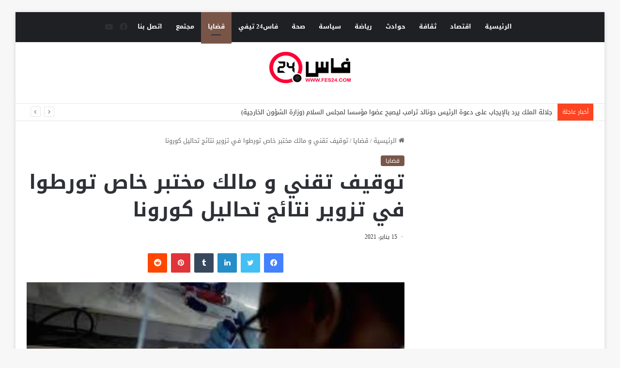

--- FILE ---
content_type: text/html; charset=UTF-8
request_url: https://www.fes24.com/%D8%AA%D9%88%D9%82%D9%8A%D9%81-%D8%AA%D9%82%D9%86%D9%8A-%D9%88-%D9%85%D8%A7%D9%84%D9%83-%D9%85%D8%AE%D8%AA%D8%A8%D8%B1-%D8%AE%D8%A7%D8%B5-%D8%AA%D9%88%D8%B1%D8%B7%D9%88%D8%A7-%D9%81%D9%8A-%D8%AA%D8%B2/
body_size: 18881
content:
<!DOCTYPE html>
<html dir="rtl" lang="ar" class="" data-skin="light" prefix="og: http://ogp.me/ns#">
<head>
	<meta charset="UTF-8" />
	<link rel="profile" href="https://gmpg.org/xfn/11" />
	<title>توقيف تقني و مالك مختبر خاص تورطوا في تزوير نتائج تحاليل كورونا &#8211; فاس24</title>

<meta http-equiv='x-dns-prefetch-control' content='on'>
<link rel='dns-prefetch' href='//cdnjs.cloudflare.com' />
<link rel='dns-prefetch' href='//ajax.googleapis.com' />
<link rel='dns-prefetch' href='//fonts.googleapis.com' />
<link rel='dns-prefetch' href='//fonts.gstatic.com' />
<link rel='dns-prefetch' href='//s.gravatar.com' />
<link rel='dns-prefetch' href='//www.google-analytics.com' />
<meta name='robots' content='max-image-preview:large' />
	<style>img:is([sizes="auto" i], [sizes^="auto," i]) { contain-intrinsic-size: 3000px 1500px }</style>
	<link rel='dns-prefetch' href='//fonts.googleapis.com' />
<link rel="alternate" type="application/rss+xml" title="فاس24 &laquo; الخلاصة" href="https://www.fes24.com/feed/" />
<link rel="alternate" type="application/rss+xml" title="فاس24 &laquo; خلاصة التعليقات" href="https://www.fes24.com/comments/feed/" />

		<style type="text/css">
			:root{
			
					--main-nav-background: #1f2024;
					--main-nav-secondry-background: rgba(0,0,0,0.2);
					--main-nav-primary-color: #0088ff;
					--main-nav-contrast-primary-color: #FFFFFF;
					--main-nav-text-color: #FFFFFF;
					--main-nav-secondry-text-color: rgba(225,255,255,0.5);
					--main-nav-main-border-color: rgba(255,255,255,0.07);
					--main-nav-secondry-border-color: rgba(255,255,255,0.04);
				
			}
		</style>
	
<meta property="og:title" content="توقيف تقني و مالك مختبر خاص تورطوا في تزوير نتائج تحاليل كورونا - فاس24" />
<meta property="og:type" content="article" />
<meta property="og:description" content="تمكنت عناصر فرقة الشرطة القضائية بالمنطقة الإقليمية للأمن بمدينة سيدي قاسم، زوال اليوم الخميس، من تو" />
<meta property="og:url" content="https://www.fes24.com/%d8%aa%d9%88%d9%82%d9%8a%d9%81-%d8%aa%d9%82%d9%86%d9%8a-%d9%88-%d9%85%d8%a7%d9%84%d9%83-%d9%85%d8%ae%d8%aa%d8%a8%d8%b1-%d8%ae%d8%a7%d8%b5-%d8%aa%d9%88%d8%b1%d8%b7%d9%88%d8%a7-%d9%81%d9%8a-%d8%aa%d8%b2/" />
<meta property="og:site_name" content="فاس24" />
<meta property="og:image" content="https://www.fes24.com/wp-content/uploads/2020/10/téléchargement-7.jpg" />
<meta name="viewport" content="width=device-width, initial-scale=1.0" /><script type="text/javascript">
/* <![CDATA[ */
window._wpemojiSettings = {"baseUrl":"https:\/\/s.w.org\/images\/core\/emoji\/16.0.1\/72x72\/","ext":".png","svgUrl":"https:\/\/s.w.org\/images\/core\/emoji\/16.0.1\/svg\/","svgExt":".svg","source":{"concatemoji":"https:\/\/www.fes24.com\/wp-includes\/js\/wp-emoji-release.min.js?ver=6.8.3"}};
/*! This file is auto-generated */
!function(s,n){var o,i,e;function c(e){try{var t={supportTests:e,timestamp:(new Date).valueOf()};sessionStorage.setItem(o,JSON.stringify(t))}catch(e){}}function p(e,t,n){e.clearRect(0,0,e.canvas.width,e.canvas.height),e.fillText(t,0,0);var t=new Uint32Array(e.getImageData(0,0,e.canvas.width,e.canvas.height).data),a=(e.clearRect(0,0,e.canvas.width,e.canvas.height),e.fillText(n,0,0),new Uint32Array(e.getImageData(0,0,e.canvas.width,e.canvas.height).data));return t.every(function(e,t){return e===a[t]})}function u(e,t){e.clearRect(0,0,e.canvas.width,e.canvas.height),e.fillText(t,0,0);for(var n=e.getImageData(16,16,1,1),a=0;a<n.data.length;a++)if(0!==n.data[a])return!1;return!0}function f(e,t,n,a){switch(t){case"flag":return n(e,"\ud83c\udff3\ufe0f\u200d\u26a7\ufe0f","\ud83c\udff3\ufe0f\u200b\u26a7\ufe0f")?!1:!n(e,"\ud83c\udde8\ud83c\uddf6","\ud83c\udde8\u200b\ud83c\uddf6")&&!n(e,"\ud83c\udff4\udb40\udc67\udb40\udc62\udb40\udc65\udb40\udc6e\udb40\udc67\udb40\udc7f","\ud83c\udff4\u200b\udb40\udc67\u200b\udb40\udc62\u200b\udb40\udc65\u200b\udb40\udc6e\u200b\udb40\udc67\u200b\udb40\udc7f");case"emoji":return!a(e,"\ud83e\udedf")}return!1}function g(e,t,n,a){var r="undefined"!=typeof WorkerGlobalScope&&self instanceof WorkerGlobalScope?new OffscreenCanvas(300,150):s.createElement("canvas"),o=r.getContext("2d",{willReadFrequently:!0}),i=(o.textBaseline="top",o.font="600 32px Arial",{});return e.forEach(function(e){i[e]=t(o,e,n,a)}),i}function t(e){var t=s.createElement("script");t.src=e,t.defer=!0,s.head.appendChild(t)}"undefined"!=typeof Promise&&(o="wpEmojiSettingsSupports",i=["flag","emoji"],n.supports={everything:!0,everythingExceptFlag:!0},e=new Promise(function(e){s.addEventListener("DOMContentLoaded",e,{once:!0})}),new Promise(function(t){var n=function(){try{var e=JSON.parse(sessionStorage.getItem(o));if("object"==typeof e&&"number"==typeof e.timestamp&&(new Date).valueOf()<e.timestamp+604800&&"object"==typeof e.supportTests)return e.supportTests}catch(e){}return null}();if(!n){if("undefined"!=typeof Worker&&"undefined"!=typeof OffscreenCanvas&&"undefined"!=typeof URL&&URL.createObjectURL&&"undefined"!=typeof Blob)try{var e="postMessage("+g.toString()+"("+[JSON.stringify(i),f.toString(),p.toString(),u.toString()].join(",")+"));",a=new Blob([e],{type:"text/javascript"}),r=new Worker(URL.createObjectURL(a),{name:"wpTestEmojiSupports"});return void(r.onmessage=function(e){c(n=e.data),r.terminate(),t(n)})}catch(e){}c(n=g(i,f,p,u))}t(n)}).then(function(e){for(var t in e)n.supports[t]=e[t],n.supports.everything=n.supports.everything&&n.supports[t],"flag"!==t&&(n.supports.everythingExceptFlag=n.supports.everythingExceptFlag&&n.supports[t]);n.supports.everythingExceptFlag=n.supports.everythingExceptFlag&&!n.supports.flag,n.DOMReady=!1,n.readyCallback=function(){n.DOMReady=!0}}).then(function(){return e}).then(function(){var e;n.supports.everything||(n.readyCallback(),(e=n.source||{}).concatemoji?t(e.concatemoji):e.wpemoji&&e.twemoji&&(t(e.twemoji),t(e.wpemoji)))}))}((window,document),window._wpemojiSettings);
/* ]]> */
</script>
<link rel='stylesheet' id='droidarabickufi-css' href='//fonts.googleapis.com/earlyaccess/droidarabickufi?ver=6.8.3' type='text/css' media='all' />
<link rel='stylesheet' id='notokufiarabic-css' href='//fonts.googleapis.com/earlyaccess/notokufiarabic?ver=6.8.3' type='text/css' media='all' />
<style id='wp-emoji-styles-inline-css' type='text/css'>

	img.wp-smiley, img.emoji {
		display: inline !important;
		border: none !important;
		box-shadow: none !important;
		height: 1em !important;
		width: 1em !important;
		margin: 0 0.07em !important;
		vertical-align: -0.1em !important;
		background: none !important;
		padding: 0 !important;
	}
</style>
<style id='global-styles-inline-css' type='text/css'>
:root{--wp--preset--aspect-ratio--square: 1;--wp--preset--aspect-ratio--4-3: 4/3;--wp--preset--aspect-ratio--3-4: 3/4;--wp--preset--aspect-ratio--3-2: 3/2;--wp--preset--aspect-ratio--2-3: 2/3;--wp--preset--aspect-ratio--16-9: 16/9;--wp--preset--aspect-ratio--9-16: 9/16;--wp--preset--color--black: #000000;--wp--preset--color--cyan-bluish-gray: #abb8c3;--wp--preset--color--white: #ffffff;--wp--preset--color--pale-pink: #f78da7;--wp--preset--color--vivid-red: #cf2e2e;--wp--preset--color--luminous-vivid-orange: #ff6900;--wp--preset--color--luminous-vivid-amber: #fcb900;--wp--preset--color--light-green-cyan: #7bdcb5;--wp--preset--color--vivid-green-cyan: #00d084;--wp--preset--color--pale-cyan-blue: #8ed1fc;--wp--preset--color--vivid-cyan-blue: #0693e3;--wp--preset--color--vivid-purple: #9b51e0;--wp--preset--gradient--vivid-cyan-blue-to-vivid-purple: linear-gradient(135deg,rgba(6,147,227,1) 0%,rgb(155,81,224) 100%);--wp--preset--gradient--light-green-cyan-to-vivid-green-cyan: linear-gradient(135deg,rgb(122,220,180) 0%,rgb(0,208,130) 100%);--wp--preset--gradient--luminous-vivid-amber-to-luminous-vivid-orange: linear-gradient(135deg,rgba(252,185,0,1) 0%,rgba(255,105,0,1) 100%);--wp--preset--gradient--luminous-vivid-orange-to-vivid-red: linear-gradient(135deg,rgba(255,105,0,1) 0%,rgb(207,46,46) 100%);--wp--preset--gradient--very-light-gray-to-cyan-bluish-gray: linear-gradient(135deg,rgb(238,238,238) 0%,rgb(169,184,195) 100%);--wp--preset--gradient--cool-to-warm-spectrum: linear-gradient(135deg,rgb(74,234,220) 0%,rgb(151,120,209) 20%,rgb(207,42,186) 40%,rgb(238,44,130) 60%,rgb(251,105,98) 80%,rgb(254,248,76) 100%);--wp--preset--gradient--blush-light-purple: linear-gradient(135deg,rgb(255,206,236) 0%,rgb(152,150,240) 100%);--wp--preset--gradient--blush-bordeaux: linear-gradient(135deg,rgb(254,205,165) 0%,rgb(254,45,45) 50%,rgb(107,0,62) 100%);--wp--preset--gradient--luminous-dusk: linear-gradient(135deg,rgb(255,203,112) 0%,rgb(199,81,192) 50%,rgb(65,88,208) 100%);--wp--preset--gradient--pale-ocean: linear-gradient(135deg,rgb(255,245,203) 0%,rgb(182,227,212) 50%,rgb(51,167,181) 100%);--wp--preset--gradient--electric-grass: linear-gradient(135deg,rgb(202,248,128) 0%,rgb(113,206,126) 100%);--wp--preset--gradient--midnight: linear-gradient(135deg,rgb(2,3,129) 0%,rgb(40,116,252) 100%);--wp--preset--font-size--small: 13px;--wp--preset--font-size--medium: 20px;--wp--preset--font-size--large: 36px;--wp--preset--font-size--x-large: 42px;--wp--preset--spacing--20: 0.44rem;--wp--preset--spacing--30: 0.67rem;--wp--preset--spacing--40: 1rem;--wp--preset--spacing--50: 1.5rem;--wp--preset--spacing--60: 2.25rem;--wp--preset--spacing--70: 3.38rem;--wp--preset--spacing--80: 5.06rem;--wp--preset--shadow--natural: 6px 6px 9px rgba(0, 0, 0, 0.2);--wp--preset--shadow--deep: 12px 12px 50px rgba(0, 0, 0, 0.4);--wp--preset--shadow--sharp: 6px 6px 0px rgba(0, 0, 0, 0.2);--wp--preset--shadow--outlined: 6px 6px 0px -3px rgba(255, 255, 255, 1), 6px 6px rgba(0, 0, 0, 1);--wp--preset--shadow--crisp: 6px 6px 0px rgba(0, 0, 0, 1);}:where(.is-layout-flex){gap: 0.5em;}:where(.is-layout-grid){gap: 0.5em;}body .is-layout-flex{display: flex;}.is-layout-flex{flex-wrap: wrap;align-items: center;}.is-layout-flex > :is(*, div){margin: 0;}body .is-layout-grid{display: grid;}.is-layout-grid > :is(*, div){margin: 0;}:where(.wp-block-columns.is-layout-flex){gap: 2em;}:where(.wp-block-columns.is-layout-grid){gap: 2em;}:where(.wp-block-post-template.is-layout-flex){gap: 1.25em;}:where(.wp-block-post-template.is-layout-grid){gap: 1.25em;}.has-black-color{color: var(--wp--preset--color--black) !important;}.has-cyan-bluish-gray-color{color: var(--wp--preset--color--cyan-bluish-gray) !important;}.has-white-color{color: var(--wp--preset--color--white) !important;}.has-pale-pink-color{color: var(--wp--preset--color--pale-pink) !important;}.has-vivid-red-color{color: var(--wp--preset--color--vivid-red) !important;}.has-luminous-vivid-orange-color{color: var(--wp--preset--color--luminous-vivid-orange) !important;}.has-luminous-vivid-amber-color{color: var(--wp--preset--color--luminous-vivid-amber) !important;}.has-light-green-cyan-color{color: var(--wp--preset--color--light-green-cyan) !important;}.has-vivid-green-cyan-color{color: var(--wp--preset--color--vivid-green-cyan) !important;}.has-pale-cyan-blue-color{color: var(--wp--preset--color--pale-cyan-blue) !important;}.has-vivid-cyan-blue-color{color: var(--wp--preset--color--vivid-cyan-blue) !important;}.has-vivid-purple-color{color: var(--wp--preset--color--vivid-purple) !important;}.has-black-background-color{background-color: var(--wp--preset--color--black) !important;}.has-cyan-bluish-gray-background-color{background-color: var(--wp--preset--color--cyan-bluish-gray) !important;}.has-white-background-color{background-color: var(--wp--preset--color--white) !important;}.has-pale-pink-background-color{background-color: var(--wp--preset--color--pale-pink) !important;}.has-vivid-red-background-color{background-color: var(--wp--preset--color--vivid-red) !important;}.has-luminous-vivid-orange-background-color{background-color: var(--wp--preset--color--luminous-vivid-orange) !important;}.has-luminous-vivid-amber-background-color{background-color: var(--wp--preset--color--luminous-vivid-amber) !important;}.has-light-green-cyan-background-color{background-color: var(--wp--preset--color--light-green-cyan) !important;}.has-vivid-green-cyan-background-color{background-color: var(--wp--preset--color--vivid-green-cyan) !important;}.has-pale-cyan-blue-background-color{background-color: var(--wp--preset--color--pale-cyan-blue) !important;}.has-vivid-cyan-blue-background-color{background-color: var(--wp--preset--color--vivid-cyan-blue) !important;}.has-vivid-purple-background-color{background-color: var(--wp--preset--color--vivid-purple) !important;}.has-black-border-color{border-color: var(--wp--preset--color--black) !important;}.has-cyan-bluish-gray-border-color{border-color: var(--wp--preset--color--cyan-bluish-gray) !important;}.has-white-border-color{border-color: var(--wp--preset--color--white) !important;}.has-pale-pink-border-color{border-color: var(--wp--preset--color--pale-pink) !important;}.has-vivid-red-border-color{border-color: var(--wp--preset--color--vivid-red) !important;}.has-luminous-vivid-orange-border-color{border-color: var(--wp--preset--color--luminous-vivid-orange) !important;}.has-luminous-vivid-amber-border-color{border-color: var(--wp--preset--color--luminous-vivid-amber) !important;}.has-light-green-cyan-border-color{border-color: var(--wp--preset--color--light-green-cyan) !important;}.has-vivid-green-cyan-border-color{border-color: var(--wp--preset--color--vivid-green-cyan) !important;}.has-pale-cyan-blue-border-color{border-color: var(--wp--preset--color--pale-cyan-blue) !important;}.has-vivid-cyan-blue-border-color{border-color: var(--wp--preset--color--vivid-cyan-blue) !important;}.has-vivid-purple-border-color{border-color: var(--wp--preset--color--vivid-purple) !important;}.has-vivid-cyan-blue-to-vivid-purple-gradient-background{background: var(--wp--preset--gradient--vivid-cyan-blue-to-vivid-purple) !important;}.has-light-green-cyan-to-vivid-green-cyan-gradient-background{background: var(--wp--preset--gradient--light-green-cyan-to-vivid-green-cyan) !important;}.has-luminous-vivid-amber-to-luminous-vivid-orange-gradient-background{background: var(--wp--preset--gradient--luminous-vivid-amber-to-luminous-vivid-orange) !important;}.has-luminous-vivid-orange-to-vivid-red-gradient-background{background: var(--wp--preset--gradient--luminous-vivid-orange-to-vivid-red) !important;}.has-very-light-gray-to-cyan-bluish-gray-gradient-background{background: var(--wp--preset--gradient--very-light-gray-to-cyan-bluish-gray) !important;}.has-cool-to-warm-spectrum-gradient-background{background: var(--wp--preset--gradient--cool-to-warm-spectrum) !important;}.has-blush-light-purple-gradient-background{background: var(--wp--preset--gradient--blush-light-purple) !important;}.has-blush-bordeaux-gradient-background{background: var(--wp--preset--gradient--blush-bordeaux) !important;}.has-luminous-dusk-gradient-background{background: var(--wp--preset--gradient--luminous-dusk) !important;}.has-pale-ocean-gradient-background{background: var(--wp--preset--gradient--pale-ocean) !important;}.has-electric-grass-gradient-background{background: var(--wp--preset--gradient--electric-grass) !important;}.has-midnight-gradient-background{background: var(--wp--preset--gradient--midnight) !important;}.has-small-font-size{font-size: var(--wp--preset--font-size--small) !important;}.has-medium-font-size{font-size: var(--wp--preset--font-size--medium) !important;}.has-large-font-size{font-size: var(--wp--preset--font-size--large) !important;}.has-x-large-font-size{font-size: var(--wp--preset--font-size--x-large) !important;}
:where(.wp-block-post-template.is-layout-flex){gap: 1.25em;}:where(.wp-block-post-template.is-layout-grid){gap: 1.25em;}
:where(.wp-block-columns.is-layout-flex){gap: 2em;}:where(.wp-block-columns.is-layout-grid){gap: 2em;}
:root :where(.wp-block-pullquote){font-size: 1.5em;line-height: 1.6;}
</style>
<link rel='stylesheet' id='contact-form-7-css' href='https://www.fes24.com/wp-content/plugins/contact-form-7/includes/css/styles.css?ver=6.1.3' type='text/css' media='all' />
<link rel='stylesheet' id='contact-form-7-rtl-css' href='https://www.fes24.com/wp-content/plugins/contact-form-7/includes/css/styles-rtl.css?ver=6.1.3' type='text/css' media='all' />
<link rel='stylesheet' id='taqyeem-buttons-style-css' href='https://www.fes24.com/wp-content/plugins/taqyeem-buttons/assets/style.css?ver=6.8.3' type='text/css' media='all' />
<link rel='stylesheet' id='tie-css-base-css' href='https://www.fes24.com/wp-content/themes/jannah/assets/css/base.min.css?ver=6.1.2' type='text/css' media='all' />
<link rel='stylesheet' id='tie-css-styles-css' href='https://www.fes24.com/wp-content/themes/jannah/assets/css/style.min.css?ver=6.1.2' type='text/css' media='all' />
<link rel='stylesheet' id='tie-css-widgets-css' href='https://www.fes24.com/wp-content/themes/jannah/assets/css/widgets.min.css?ver=6.1.2' type='text/css' media='all' />
<link rel='stylesheet' id='tie-css-helpers-css' href='https://www.fes24.com/wp-content/themes/jannah/assets/css/helpers.min.css?ver=6.1.2' type='text/css' media='all' />
<link rel='stylesheet' id='tie-fontawesome5-css' href='https://www.fes24.com/wp-content/themes/jannah/assets/css/fontawesome.css?ver=6.1.2' type='text/css' media='all' />
<link rel='stylesheet' id='tie-css-ilightbox-css' href='https://www.fes24.com/wp-content/themes/jannah/assets/ilightbox/dark-skin/skin.css?ver=6.1.2' type='text/css' media='all' />
<link rel='stylesheet' id='tie-css-shortcodes-css' href='https://www.fes24.com/wp-content/themes/jannah/assets/css/plugins/shortcodes.min.css?ver=6.1.2' type='text/css' media='all' />
<link rel='stylesheet' id='tie-css-single-css' href='https://www.fes24.com/wp-content/themes/jannah/assets/css/single.min.css?ver=6.1.2' type='text/css' media='all' />
<link rel='stylesheet' id='tie-css-print-css' href='https://www.fes24.com/wp-content/themes/jannah/assets/css/print.css?ver=6.1.2' type='text/css' media='print' />
<link rel='stylesheet' id='taqyeem-styles-css' href='https://www.fes24.com/wp-content/themes/jannah/assets/css/plugins/taqyeem.min.css?ver=6.1.2' type='text/css' media='all' />
<style id='taqyeem-styles-inline-css' type='text/css'>
body{font-family: Droid Arabic Kufi;}.logo-text,h1,h2,h3,h4,h5,h6,.the-subtitle{font-family: Droid Arabic Kufi;}#main-nav .main-menu > ul > li > a{font-family: Droid Arabic Kufi;}blockquote p{font-family: Noto Kufi Arabic;}:root:root{--brand-color: #795548;--dark-brand-color: #472316;--bright-color: #FFFFFF;--base-color: #2c2f34;}#footer-widgets-container{border-top: 8px solid #795548;-webkit-box-shadow: 0 -5px 0 rgba(0,0,0,0.07); -moz-box-shadow: 0 -8px 0 rgba(0,0,0,0.07); box-shadow: 0 -8px 0 rgba(0,0,0,0.07);}#reading-position-indicator{box-shadow: 0 0 10px rgba( 121,85,72,0.7);}:root:root{--brand-color: #795548;--dark-brand-color: #472316;--bright-color: #FFFFFF;--base-color: #2c2f34;}#footer-widgets-container{border-top: 8px solid #795548;-webkit-box-shadow: 0 -5px 0 rgba(0,0,0,0.07); -moz-box-shadow: 0 -8px 0 rgba(0,0,0,0.07); box-shadow: 0 -8px 0 rgba(0,0,0,0.07);}#reading-position-indicator{box-shadow: 0 0 10px rgba( 121,85,72,0.7);}#top-nav .breaking-title{color: #FFFFFF;}#top-nav .breaking-title:before{background-color: #ff4422;}#top-nav .breaking-news-nav li:hover{background-color: #ff4422;border-color: #ff4422;}.tie-cat-23,.tie-cat-item-23 > span{background-color:#e67e22 !important;color:#FFFFFF !important;}.tie-cat-23:after{border-top-color:#e67e22 !important;}.tie-cat-23:hover{background-color:#c86004 !important;}.tie-cat-23:hover:after{border-top-color:#c86004 !important;}.tie-cat-25,.tie-cat-item-25 > span{background-color:#2ecc71 !important;color:#FFFFFF !important;}.tie-cat-25:after{border-top-color:#2ecc71 !important;}.tie-cat-25:hover{background-color:#10ae53 !important;}.tie-cat-25:hover:after{border-top-color:#10ae53 !important;}.tie-cat-26,.tie-cat-item-26 > span{background-color:#9b59b6 !important;color:#FFFFFF !important;}.tie-cat-26:after{border-top-color:#9b59b6 !important;}.tie-cat-26:hover{background-color:#7d3b98 !important;}.tie-cat-26:hover:after{border-top-color:#7d3b98 !important;}.tie-cat-27,.tie-cat-item-27 > span{background-color:#34495e !important;color:#FFFFFF !important;}.tie-cat-27:after{border-top-color:#34495e !important;}.tie-cat-27:hover{background-color:#162b40 !important;}.tie-cat-27:hover:after{border-top-color:#162b40 !important;}.tie-cat-28,.tie-cat-item-28 > span{background-color:#795548 !important;color:#FFFFFF !important;}.tie-cat-28:after{border-top-color:#795548 !important;}.tie-cat-28:hover{background-color:#5b372a !important;}.tie-cat-28:hover:after{border-top-color:#5b372a !important;}.tie-cat-29,.tie-cat-item-29 > span{background-color:#4CAF50 !important;color:#FFFFFF !important;}.tie-cat-29:after{border-top-color:#4CAF50 !important;}.tie-cat-29:hover{background-color:#2e9132 !important;}.tie-cat-29:hover:after{border-top-color:#2e9132 !important;}@media (max-width: 991px){.side-aside.dark-skin{background: #0a9e01;background: -webkit-linear-gradient(135deg,#66a501,#0a9e01 );background: -moz-linear-gradient(135deg,#66a501,#0a9e01 );background: -o-linear-gradient(135deg,#66a501,#0a9e01 );background: linear-gradient(135deg,#0a9e01,#66a501 );}}.tie-insta-header {margin-bottom: 15px;}.tie-insta-avatar a {width: 70px;height: 70px;display: block;position: relative;float: left;margin-right: 15px;margin-bottom: 15px;}.tie-insta-avatar a:before {content: "";position: absolute;width: calc(100% + 6px);height: calc(100% + 6px);left: -3px;top: -3px;border-radius: 50%;background: #d6249f;background: radial-gradient(circle at 30% 107%,#fdf497 0%,#fdf497 5%,#fd5949 45%,#d6249f 60%,#285AEB 90%);}.tie-insta-avatar a:after {position: absolute;content: "";width: calc(100% + 3px);height: calc(100% + 3px);left: -2px;top: -2px;border-radius: 50%;background: #fff;}.dark-skin .tie-insta-avatar a:after {background: #27292d;}.tie-insta-avatar img {border-radius: 50%;position: relative;z-index: 2;transition: all 0.25s;}.tie-insta-avatar img:hover {box-shadow: 0px 0px 15px 0 #6b54c6;}.tie-insta-info {font-size: 1.3em;font-weight: bold;margin-bottom: 5px;}
</style>
<script type="text/javascript" src="https://www.fes24.com/wp-includes/js/jquery/jquery.min.js?ver=3.7.1" id="jquery-core-js"></script>
<script type="text/javascript" src="https://www.fes24.com/wp-includes/js/jquery/jquery-migrate.min.js?ver=3.4.1" id="jquery-migrate-js"></script>
<link rel="https://api.w.org/" href="https://www.fes24.com/wp-json/" /><link rel="alternate" title="JSON" type="application/json" href="https://www.fes24.com/wp-json/wp/v2/posts/6996" /><link rel="EditURI" type="application/rsd+xml" title="RSD" href="https://www.fes24.com/xmlrpc.php?rsd" />
<link rel="stylesheet" href="https://www.fes24.com/wp-content/themes/jannah/rtl.css" type="text/css" media="screen" /><meta name="generator" content="WordPress 6.8.3" />
<link rel="canonical" href="https://www.fes24.com/%d8%aa%d9%88%d9%82%d9%8a%d9%81-%d8%aa%d9%82%d9%86%d9%8a-%d9%88-%d9%85%d8%a7%d9%84%d9%83-%d9%85%d8%ae%d8%aa%d8%a8%d8%b1-%d8%ae%d8%a7%d8%b5-%d8%aa%d9%88%d8%b1%d8%b7%d9%88%d8%a7-%d9%81%d9%8a-%d8%aa%d8%b2/" />
<link rel='shortlink' href='https://www.fes24.com/?p=6996' />
<link rel="alternate" title="oEmbed (JSON)" type="application/json+oembed" href="https://www.fes24.com/wp-json/oembed/1.0/embed?url=https%3A%2F%2Fwww.fes24.com%2F%25d8%25aa%25d9%2588%25d9%2582%25d9%258a%25d9%2581-%25d8%25aa%25d9%2582%25d9%2586%25d9%258a-%25d9%2588-%25d9%2585%25d8%25a7%25d9%2584%25d9%2583-%25d9%2585%25d8%25ae%25d8%25aa%25d8%25a8%25d8%25b1-%25d8%25ae%25d8%25a7%25d8%25b5-%25d8%25aa%25d9%2588%25d8%25b1%25d8%25b7%25d9%2588%25d8%25a7-%25d9%2581%25d9%258a-%25d8%25aa%25d8%25b2%2F" />
<link rel="alternate" title="oEmbed (XML)" type="text/xml+oembed" href="https://www.fes24.com/wp-json/oembed/1.0/embed?url=https%3A%2F%2Fwww.fes24.com%2F%25d8%25aa%25d9%2588%25d9%2582%25d9%258a%25d9%2581-%25d8%25aa%25d9%2582%25d9%2586%25d9%258a-%25d9%2588-%25d9%2585%25d8%25a7%25d9%2584%25d9%2583-%25d9%2585%25d8%25ae%25d8%25aa%25d8%25a8%25d8%25b1-%25d8%25ae%25d8%25a7%25d8%25b5-%25d8%25aa%25d9%2588%25d8%25b1%25d8%25b7%25d9%2588%25d8%25a7-%25d9%2581%25d9%258a-%25d8%25aa%25d8%25b2%2F&#038;format=xml" />
<script type='text/javascript'>
/* <![CDATA[ */
var taqyeem = {"ajaxurl":"https://www.fes24.com/wp-admin/admin-ajax.php" , "your_rating":"تقييمك:"};
/* ]]> */
</script>

 <meta name="description" content="تمكنت عناصر فرقة الشرطة القضائية بالمنطقة الإقليمية للأمن بمدينة سيدي قاسم، زوال اليوم الخميس، من توقيف شخصين يبلغان من العمر 26 و39 سنة، أحدهما تقني،" /><meta http-equiv="X-UA-Compatible" content="IE=edge">
</head>

<body id="tie-body" class="rtl wp-singular post-template-default single single-post postid-6996 single-format-standard wp-theme-jannah tie-no-js boxed-layout framed-layout wrapper-has-shadow block-head-1 magazine2 is-thumb-overlay-disabled is-desktop is-header-layout-2 has-header-ad sidebar-right has-sidebar post-layout-1 narrow-title-narrow-media is-standard-format has-mobile-share">



<div class="background-overlay">

	<div id="tie-container" class="site tie-container">

		
		<div id="tie-wrapper">

			
<header id="theme-header" class="theme-header header-layout-2 main-nav-dark main-nav-default-dark main-nav-above has-stream-item top-nav-active top-nav-light top-nav-default-light top-nav-below has-normal-width-logo mobile-header-default">
	
<div class="main-nav-wrapper">
	<nav id="main-nav"  class="main-nav header-nav"  aria-label="القائمة الرئيسية">
		<div class="container">

			<div class="main-menu-wrapper">

				
				<div id="menu-components-wrap">

					


					<div class="main-menu main-menu-wrap tie-alignleft">
						<div id="main-nav-menu" class="main-menu header-menu"><ul id="menu-primary" class="menu"><li id="menu-item-1235" class="menu-item menu-item-type-post_type menu-item-object-page menu-item-home menu-item-1235"><a href="https://www.fes24.com/">الرئيسية</a></li>
<li id="menu-item-1226" class="menu-item menu-item-type-taxonomy menu-item-object-category menu-item-1226"><a href="https://www.fes24.com/category/%d8%a7%d9%82%d8%aa%d8%b5%d8%a7%d8%af/">اقتصاد</a></li>
<li id="menu-item-1227" class="menu-item menu-item-type-taxonomy menu-item-object-category menu-item-1227"><a href="https://www.fes24.com/category/%d8%ab%d9%82%d8%a7%d9%81%d8%a9/">ثقافة</a></li>
<li id="menu-item-1228" class="menu-item menu-item-type-taxonomy menu-item-object-category menu-item-1228"><a href="https://www.fes24.com/category/%d8%ad%d9%88%d8%a7%d8%af%d8%ab/">حوادث</a></li>
<li id="menu-item-1229" class="menu-item menu-item-type-taxonomy menu-item-object-category menu-item-1229"><a href="https://www.fes24.com/category/%d8%b1%d9%8a%d8%a7%d8%b6%d8%a9/">رياضة</a></li>
<li id="menu-item-1230" class="menu-item menu-item-type-taxonomy menu-item-object-category menu-item-1230"><a href="https://www.fes24.com/category/%d8%b3%d9%8a%d8%a7%d8%b3%d8%a9/">سياسة</a></li>
<li id="menu-item-1231" class="menu-item menu-item-type-taxonomy menu-item-object-category menu-item-1231"><a href="https://www.fes24.com/category/%d8%b5%d8%ad%d8%a9/">صحة</a></li>
<li id="menu-item-1232" class="menu-item menu-item-type-taxonomy menu-item-object-category menu-item-1232"><a href="https://www.fes24.com/category/%d9%81%d8%a7%d8%b324-%d8%aa%d9%8a%d9%81%d9%8a/">فاس24 تيفي</a></li>
<li id="menu-item-1233" class="menu-item menu-item-type-taxonomy menu-item-object-category current-post-ancestor current-menu-parent current-post-parent menu-item-1233 tie-current-menu"><a href="https://www.fes24.com/category/%d9%82%d8%b6%d8%a7%d9%8a%d8%a7/">قضايا</a></li>
<li id="menu-item-1234" class="menu-item menu-item-type-taxonomy menu-item-object-category menu-item-1234"><a href="https://www.fes24.com/category/%d9%85%d8%ac%d8%aa%d9%85%d8%b9/">مجتمع</a></li>
<li id="menu-item-17301" class="menu-item menu-item-type-post_type menu-item-object-page menu-item-17301"><a href="https://www.fes24.com/%d8%a7%d8%aa%d8%b5%d9%84-%d8%a8%d9%86%d8%a7/">اتصل بنا</a></li>
</ul></div>					</div><!-- .main-menu.tie-alignleft /-->

					<ul class="components"> <li class="social-icons-item"><a class="social-link youtube-social-icon" rel="external noopener nofollow" target="_blank" href="https://www.youtube.com/channel/UCoKmfQKOp4zSgaXczb-doBg"><span class="tie-social-icon tie-icon-youtube"></span><span class="screen-reader-text">يوتيوب</span></a></li><li class="social-icons-item"><a class="social-link facebook-social-icon" rel="external noopener nofollow" target="_blank" href="http://www.facebook.com/FESINFO/"><span class="tie-social-icon tie-icon-facebook"></span><span class="screen-reader-text">فيسبوك</span></a></li> </ul><!-- Components -->
				</div><!-- #menu-components-wrap /-->
			</div><!-- .main-menu-wrapper /-->
		</div><!-- .container /-->

			</nav><!-- #main-nav /-->
</div><!-- .main-nav-wrapper /-->


<div class="container header-container">
	<div class="tie-row logo-row">

		
		<div class="logo-wrapper">
			<div class="tie-col-md-4 logo-container clearfix">
				
		<div id="logo" class="image-logo" style="margin-top: 20px; margin-bottom: 20px;">

			
			<a title="فاس24" href="https://www.fes24.com/">
				
				<picture class="tie-logo-default tie-logo-picture">
					<source class="tie-logo-source-default tie-logo-source" srcset="https://www.fes24.com/wp-content/uploads/2019/12/logo-2.png" media="(max-width:991px)">
					<source class="tie-logo-source-default tie-logo-source" srcset="https://www.fes24.com/wp-content/uploads/2019/12/logo-2.png">
					<img class="tie-logo-img-default tie-logo-img" src="https://www.fes24.com/wp-content/uploads/2019/12/logo-2.png" alt="فاس24" width="168" height="65" style="max-height:65px; width: auto;" />
				</picture>
						</a>

			
		</div><!-- #logo /-->

		<div id="mobile-header-components-area_2" class="mobile-header-components"><ul class="components"><li class="mobile-component_menu custom-menu-link"><a href="#" id="mobile-menu-icon" class=""><span class="tie-mobile-menu-icon nav-icon is-layout-1"></span><span class="screen-reader-text">القائمة</span></a></li></ul></div>			</div><!-- .tie-col /-->
		</div><!-- .logo-wrapper /-->

		<div class="tie-col-md-8 stream-item stream-item-top-wrapper"><div class="stream-item-top"></div></div><!-- .tie-col /-->
	</div><!-- .tie-row /-->
</div><!-- .container /-->

<nav id="top-nav"  class="has-breaking-menu top-nav header-nav has-breaking-news" aria-label="الشريط العلوي">
	<div class="container">
		<div class="topbar-wrapper">

			
			<div class="tie-alignleft">
				
<div class="breaking controls-is-active">

	<span class="breaking-title">
		<span class="tie-icon-bolt breaking-icon" aria-hidden="true"></span>
		<span class="breaking-title-text">أخبار عاجلة</span>
	</span>

	<ul id="breaking-news-in-header" class="breaking-news" data-type="reveal" data-arrows="true">

		
							<li class="news-item">
								<a href="https://www.fes24.com/%d8%ac%d9%84%d8%a7%d9%84%d8%a9-%d8%a7%d9%84%d9%85%d9%84%d9%83-%d9%8a%d8%b1%d8%af-%d8%a8%d8%a7%d9%84%d8%a5%d9%8a%d8%ac%d8%a7%d8%a8-%d8%b9%d9%84%d9%89-%d8%af%d8%b9%d9%88%d8%a9-%d8%a7%d9%84%d8%b1%d8%a6/">جلالة الملك يرد بالإيجاب على دعوة الرئيس دونالد ترامب ليصبح عضوا مؤسسا لمجلس السلام (وزارة الشؤون الخارجية)</a>
							</li>

							
							<li class="news-item">
								<a href="https://www.fes24.com/%d8%a8%d8%aa%d8%b9%d9%84%d9%8a%d9%85%d8%a7%d8%aa-%d8%b3%d8%a7%d9%85%d9%8a%d8%a9-%d9%85%d9%86-%d8%ac%d9%84%d8%a7%d9%84%d8%a9-%d8%a7%d9%84%d9%85%d9%84%d9%83%d8%8c-%d8%b5%d8%a7%d8%ad%d8%a8-%d8%a7%d9%84/">بتعليمات سامية من جلالة الملك، صاحب السمو الملكي الأمير مولاي رشيد يستقبل أعضاء المنتخب الوطني لكرة القدم الذي بلغ المباراة النهائية لكأس أمم إفريقيا المغرب- 2025</a>
							</li>

							
							<li class="news-item">
								<a href="https://www.fes24.com/%d8%a3%d8%ae%d9%86%d9%88%d8%b4-%d8%a7%d9%84%d8%a7%d9%82%d8%aa%d8%b5%d8%a7%d8%af-%d8%a7%d9%84%d8%aa%d8%b6%d8%a7%d9%85%d9%86%d9%8a-%d9%85%d8%ad%d8%b1%d9%83-%d8%a7%d8%b3%d8%aa%d8%b1%d8%a7%d8%aa%d9%8a/">أخنوش: الاقتصاد التضامني محرك استراتيجي للتحول الاجتماعي و&#8221;قطاع ثالث&#8221; يواكب التنمية الشاملة</a>
							</li>

							
							<li class="news-item">
								<a href="https://www.fes24.com/%d8%ba%d8%b6%d8%a8-%d8%b9%d8%a7%d8%b1%d9%85-%d9%81%d9%8a-%d8%b5%d9%81%d9%88%d9%81-%d8%a7%d9%84%d9%85%d8%ad%d8%a7%d9%85%d9%8a%d9%86-%d9%88%d8%aa%d8%b5%d8%b9%d9%8a%d8%af-%d9%88%d8%b7%d9%86%d9%8a-%d8%b6/">غضب عارم في صفوف المحامين وتصعيد وطني ضد مشروع قانون تنظيم المهنة</a>
							</li>

							
							<li class="news-item">
								<a href="https://www.fes24.com/%d9%85%d9%86-%d9%87%d8%b2%d9%85-%d8%a7%d9%84%d9%85%d8%ba%d8%b1%d8%a8-%d9%81%d9%8a-%d9%86%d9%87%d8%a7%d8%a6%d9%8a-%d9%83%d8%a3%d8%b3-%d8%a5%d9%81%d8%b1%d9%8a%d9%82%d9%8a%d8%a7%d8%9f/">من هزم المغرب في نهائي كأس إفريقيا؟</a>
							</li>

							
							<li class="news-item">
								<a href="https://www.fes24.com/%d8%ad%d9%88%d8%b6-%d8%b3%d8%a8%d9%88-%d9%8a%d8%b9%d8%b2%d8%b2-%d9%85%d8%ae%d8%b2%d9%88%d9%86%d9%87-%d8%a7%d9%84%d9%85%d8%a7%d8%a6%d9%8a-%d8%a7%d9%84%d8%b3%d8%af%d9%88%d8%af-%d8%aa%d8%aa%d8%ac%d8%a7/">حوض سبو يعزز مخزونه المائي: السدود تتجاوز عتبة 55 في المائة من نسبة الملء</a>
							</li>

							
							<li class="news-item">
								<a href="https://www.fes24.com/%d9%81%d8%b6%d9%8a%d8%ad%d8%a9-%d8%a8%d8%ab-%d9%85%d8%a8%d8%a7%d8%b4%d8%b1-%d8%aa%d9%87%d8%b2-%d8%a7%d9%84%d8%b1%d8%a3%d9%8a-%d8%a7%d9%84%d8%b9%d8%a7%d9%85-%d8%a8%d8%aa%d8%a7%d9%88%d9%86%d8%a7%d8%aa/">فضيحة بث مباشر تهز الرأي العام بتاونات: موظف جماعي في حالة سُكر يوثق الخمور علنًا… والنيابة العامة مطالَبة بالتدخل</a>
							</li>

							
							<li class="news-item">
								<a href="https://www.fes24.com/%d9%84%d8%ac%d9%86%d8%a9%d9%85%d8%b1%d9%83%d8%b2%d9%8a%d8%a9-%d9%85%d9%86-%d9%88%d8%b2%d8%a7%d8%b1%d8%a9-%d8%a7%d9%84%d8%af%d8%a7%d8%ae%d9%84%d9%8a%d8%a9-%d8%aa%d8%ad%d9%84-%d8%a8%d8%b9%d9%85%d8%a7/">لجنةمركزية من وزارة الداخلية تحل بعمالة شفشاون و توقيف لرئيس الشؤون الداخلية</a>
							</li>

							
							<li class="news-item">
								<a href="https://www.fes24.com/%d8%a7%d9%84%d8%af%d8%a7%d8%ae%d9%84%d9%8a%d8%a9-%d8%aa%d8%aa%d8%ad%d8%b1%d9%83-%d9%84%d8%b6%d8%a8%d8%b7-%d8%a7%d8%b3%d8%aa%d8%ba%d9%84%d8%a7%d9%84-%d8%a7%d9%84%d9%82%d9%81%d9%81-%d8%a7%d9%84/">الداخلية تتحرك لضبط استغلال “القفف الرمضانية” وتمنع توظيفها انتخابيًا قبيل الاستحقاقات التشريعية</a>
							</li>

							
							<li class="news-item">
								<a href="https://www.fes24.com/%d8%a8%d8%b1%d9%82%d9%8a%d8%a9-%d8%aa%d9%87%d9%86%d8%a6%d8%a9-%d9%85%d9%86-%d8%ac%d9%84%d8%a7%d9%84%d8%a9-%d8%a7%d9%84%d9%85%d9%84%d9%83-%d8%a5%d9%84%d9%89-%d8%a3%d8%b9%d8%b6%d8%a7%d8%a1-%d8%a7%d9%84/">برقية تهنئة من جلالة الملك إلى أعضاء المنتخب الوطني لكرة القدم بمناسبة بلوغهم المباراة النهائية لكأس أمم إفريقيا (المغرب 2025)</a>
							</li>

							
	</ul>
</div><!-- #breaking /-->
			</div><!-- .tie-alignleft /-->

			<div class="tie-alignright">
							</div><!-- .tie-alignright /-->

		</div><!-- .topbar-wrapper /-->
	</div><!-- .container /-->
</nav><!-- #top-nav /-->
</header>

<div id="content" class="site-content container"><div id="main-content-row" class="tie-row main-content-row">

<div class="main-content tie-col-md-8 tie-col-xs-12" role="main">

	
	<article id="the-post" class="container-wrapper post-content tie-standard">

		
<header class="entry-header-outer">

	<nav id="breadcrumb"><a href="https://www.fes24.com/"><span class="tie-icon-home" aria-hidden="true"></span> الرئيسية</a><em class="delimiter">/</em><a href="https://www.fes24.com/category/%d9%82%d8%b6%d8%a7%d9%8a%d8%a7/">قضايا</a><em class="delimiter">/</em><span class="current">توقيف تقني و مالك مختبر خاص تورطوا في تزوير نتائج تحاليل كورونا</span></nav><script type="application/ld+json">{"@context":"http:\/\/schema.org","@type":"BreadcrumbList","@id":"#Breadcrumb","itemListElement":[{"@type":"ListItem","position":1,"item":{"name":"\u0627\u0644\u0631\u0626\u064a\u0633\u064a\u0629","@id":"https:\/\/www.fes24.com\/"}},{"@type":"ListItem","position":2,"item":{"name":"\u0642\u0636\u0627\u064a\u0627","@id":"https:\/\/www.fes24.com\/category\/%d9%82%d8%b6%d8%a7%d9%8a%d8%a7\/"}}]}</script>
	<div class="entry-header">

		<span class="post-cat-wrap"><a class="post-cat tie-cat-28" href="https://www.fes24.com/category/%d9%82%d8%b6%d8%a7%d9%8a%d8%a7/">قضايا</a></span>
		<h1 class="post-title entry-title">
			توقيف تقني و مالك مختبر خاص تورطوا في تزوير نتائج تحاليل كورونا		</h1>

		<div class="single-post-meta post-meta clearfix"><span class="date meta-item tie-icon">15 يناير، 2021</span></div><!-- .post-meta -->	</div><!-- .entry-header /-->

	
	
</header><!-- .entry-header-outer /-->


		<div id="share-buttons-top" class="share-buttons share-buttons-top">
			<div class="share-links  share-centered icons-only">
				
				<a href="https://www.facebook.com/sharer.php?u=https://www.fes24.com/%d8%aa%d9%88%d9%82%d9%8a%d9%81-%d8%aa%d9%82%d9%86%d9%8a-%d9%88-%d9%85%d8%a7%d9%84%d9%83-%d9%85%d8%ae%d8%aa%d8%a8%d8%b1-%d8%ae%d8%a7%d8%b5-%d8%aa%d9%88%d8%b1%d8%b7%d9%88%d8%a7-%d9%81%d9%8a-%d8%aa%d8%b2/" rel="external noopener nofollow" title="فيسبوك" target="_blank" class="facebook-share-btn " data-raw="https://www.facebook.com/sharer.php?u={post_link}">
					<span class="share-btn-icon tie-icon-facebook"></span> <span class="screen-reader-text">فيسبوك</span>
				</a>
				<a href="https://twitter.com/intent/tweet?text=%D8%AA%D9%88%D9%82%D9%8A%D9%81%20%D8%AA%D9%82%D9%86%D9%8A%20%D9%88%20%D9%85%D8%A7%D9%84%D9%83%20%D9%85%D8%AE%D8%AA%D8%A8%D8%B1%20%D8%AE%D8%A7%D8%B5%20%D8%AA%D9%88%D8%B1%D8%B7%D9%88%D8%A7%20%D9%81%D9%8A%20%D8%AA%D8%B2%D9%88%D9%8A%D8%B1%20%D9%86%D8%AA%D8%A7%D8%A6%D8%AC%20%D8%AA%D8%AD%D8%A7%D9%84%D9%8A%D9%84%20%D9%83%D9%88%D8%B1%D9%88%D9%86%D8%A7&#038;url=https://www.fes24.com/%d8%aa%d9%88%d9%82%d9%8a%d9%81-%d8%aa%d9%82%d9%86%d9%8a-%d9%88-%d9%85%d8%a7%d9%84%d9%83-%d9%85%d8%ae%d8%aa%d8%a8%d8%b1-%d8%ae%d8%a7%d8%b5-%d8%aa%d9%88%d8%b1%d8%b7%d9%88%d8%a7-%d9%81%d9%8a-%d8%aa%d8%b2/" rel="external noopener nofollow" title="تويتر" target="_blank" class="twitter-share-btn " data-raw="https://twitter.com/intent/tweet?text={post_title}&amp;url={post_link}">
					<span class="share-btn-icon tie-icon-twitter"></span> <span class="screen-reader-text">تويتر</span>
				</a>
				<a href="https://www.linkedin.com/shareArticle?mini=true&#038;url=https://www.fes24.com/%d8%aa%d9%88%d9%82%d9%8a%d9%81-%d8%aa%d9%82%d9%86%d9%8a-%d9%88-%d9%85%d8%a7%d9%84%d9%83-%d9%85%d8%ae%d8%aa%d8%a8%d8%b1-%d8%ae%d8%a7%d8%b5-%d8%aa%d9%88%d8%b1%d8%b7%d9%88%d8%a7-%d9%81%d9%8a-%d8%aa%d8%b2/&#038;title=%D8%AA%D9%88%D9%82%D9%8A%D9%81%20%D8%AA%D9%82%D9%86%D9%8A%20%D9%88%20%D9%85%D8%A7%D9%84%D9%83%20%D9%85%D8%AE%D8%AA%D8%A8%D8%B1%20%D8%AE%D8%A7%D8%B5%20%D8%AA%D9%88%D8%B1%D8%B7%D9%88%D8%A7%20%D9%81%D9%8A%20%D8%AA%D8%B2%D9%88%D9%8A%D8%B1%20%D9%86%D8%AA%D8%A7%D8%A6%D8%AC%20%D8%AA%D8%AD%D8%A7%D9%84%D9%8A%D9%84%20%D9%83%D9%88%D8%B1%D9%88%D9%86%D8%A7" rel="external noopener nofollow" title="لينكدإن" target="_blank" class="linkedin-share-btn " data-raw="https://www.linkedin.com/shareArticle?mini=true&amp;url={post_full_link}&amp;title={post_title}">
					<span class="share-btn-icon tie-icon-linkedin"></span> <span class="screen-reader-text">لينكدإن</span>
				</a>
				<a href="https://www.tumblr.com/share/link?url=https://www.fes24.com/%d8%aa%d9%88%d9%82%d9%8a%d9%81-%d8%aa%d9%82%d9%86%d9%8a-%d9%88-%d9%85%d8%a7%d9%84%d9%83-%d9%85%d8%ae%d8%aa%d8%a8%d8%b1-%d8%ae%d8%a7%d8%b5-%d8%aa%d9%88%d8%b1%d8%b7%d9%88%d8%a7-%d9%81%d9%8a-%d8%aa%d8%b2/&#038;name=%D8%AA%D9%88%D9%82%D9%8A%D9%81%20%D8%AA%D9%82%D9%86%D9%8A%20%D9%88%20%D9%85%D8%A7%D9%84%D9%83%20%D9%85%D8%AE%D8%AA%D8%A8%D8%B1%20%D8%AE%D8%A7%D8%B5%20%D8%AA%D9%88%D8%B1%D8%B7%D9%88%D8%A7%20%D9%81%D9%8A%20%D8%AA%D8%B2%D9%88%D9%8A%D8%B1%20%D9%86%D8%AA%D8%A7%D8%A6%D8%AC%20%D8%AA%D8%AD%D8%A7%D9%84%D9%8A%D9%84%20%D9%83%D9%88%D8%B1%D9%88%D9%86%D8%A7" rel="external noopener nofollow" title="‏Tumblr" target="_blank" class="tumblr-share-btn " data-raw="https://www.tumblr.com/share/link?url={post_link}&amp;name={post_title}">
					<span class="share-btn-icon tie-icon-tumblr"></span> <span class="screen-reader-text">‏Tumblr</span>
				</a>
				<a href="https://pinterest.com/pin/create/button/?url=https://www.fes24.com/%d8%aa%d9%88%d9%82%d9%8a%d9%81-%d8%aa%d9%82%d9%86%d9%8a-%d9%88-%d9%85%d8%a7%d9%84%d9%83-%d9%85%d8%ae%d8%aa%d8%a8%d8%b1-%d8%ae%d8%a7%d8%b5-%d8%aa%d9%88%d8%b1%d8%b7%d9%88%d8%a7-%d9%81%d9%8a-%d8%aa%d8%b2/&#038;description=%D8%AA%D9%88%D9%82%D9%8A%D9%81%20%D8%AA%D9%82%D9%86%D9%8A%20%D9%88%20%D9%85%D8%A7%D9%84%D9%83%20%D9%85%D8%AE%D8%AA%D8%A8%D8%B1%20%D8%AE%D8%A7%D8%B5%20%D8%AA%D9%88%D8%B1%D8%B7%D9%88%D8%A7%20%D9%81%D9%8A%20%D8%AA%D8%B2%D9%88%D9%8A%D8%B1%20%D9%86%D8%AA%D8%A7%D8%A6%D8%AC%20%D8%AA%D8%AD%D8%A7%D9%84%D9%8A%D9%84%20%D9%83%D9%88%D8%B1%D9%88%D9%86%D8%A7&#038;media=https://www.fes24.com/wp-content/uploads/2020/10/téléchargement-7.jpg" rel="external noopener nofollow" title="بينتيريست" target="_blank" class="pinterest-share-btn " data-raw="https://pinterest.com/pin/create/button/?url={post_link}&amp;description={post_title}&amp;media={post_img}">
					<span class="share-btn-icon tie-icon-pinterest"></span> <span class="screen-reader-text">بينتيريست</span>
				</a>
				<a href="https://reddit.com/submit?url=https://www.fes24.com/%d8%aa%d9%88%d9%82%d9%8a%d9%81-%d8%aa%d9%82%d9%86%d9%8a-%d9%88-%d9%85%d8%a7%d9%84%d9%83-%d9%85%d8%ae%d8%aa%d8%a8%d8%b1-%d8%ae%d8%a7%d8%b5-%d8%aa%d9%88%d8%b1%d8%b7%d9%88%d8%a7-%d9%81%d9%8a-%d8%aa%d8%b2/&#038;title=%D8%AA%D9%88%D9%82%D9%8A%D9%81%20%D8%AA%D9%82%D9%86%D9%8A%20%D9%88%20%D9%85%D8%A7%D9%84%D9%83%20%D9%85%D8%AE%D8%AA%D8%A8%D8%B1%20%D8%AE%D8%A7%D8%B5%20%D8%AA%D9%88%D8%B1%D8%B7%D9%88%D8%A7%20%D9%81%D9%8A%20%D8%AA%D8%B2%D9%88%D9%8A%D8%B1%20%D9%86%D8%AA%D8%A7%D8%A6%D8%AC%20%D8%AA%D8%AD%D8%A7%D9%84%D9%8A%D9%84%20%D9%83%D9%88%D8%B1%D9%88%D9%86%D8%A7" rel="external noopener nofollow" title="‏Reddit" target="_blank" class="reddit-share-btn " data-raw="https://reddit.com/submit?url={post_link}&amp;title={post_title}">
					<span class="share-btn-icon tie-icon-reddit"></span> <span class="screen-reader-text">‏Reddit</span>
				</a>
				<a href="https://api.whatsapp.com/send?text=%D8%AA%D9%88%D9%82%D9%8A%D9%81%20%D8%AA%D9%82%D9%86%D9%8A%20%D9%88%20%D9%85%D8%A7%D9%84%D9%83%20%D9%85%D8%AE%D8%AA%D8%A8%D8%B1%20%D8%AE%D8%A7%D8%B5%20%D8%AA%D9%88%D8%B1%D8%B7%D9%88%D8%A7%20%D9%81%D9%8A%20%D8%AA%D8%B2%D9%88%D9%8A%D8%B1%20%D9%86%D8%AA%D8%A7%D8%A6%D8%AC%20%D8%AA%D8%AD%D8%A7%D9%84%D9%8A%D9%84%20%D9%83%D9%88%D8%B1%D9%88%D9%86%D8%A7%20https://www.fes24.com/%d8%aa%d9%88%d9%82%d9%8a%d9%81-%d8%aa%d9%82%d9%86%d9%8a-%d9%88-%d9%85%d8%a7%d9%84%d9%83-%d9%85%d8%ae%d8%aa%d8%a8%d8%b1-%d8%ae%d8%a7%d8%b5-%d8%aa%d9%88%d8%b1%d8%b7%d9%88%d8%a7-%d9%81%d9%8a-%d8%aa%d8%b2/" rel="external noopener nofollow" title="واتساب" target="_blank" class="whatsapp-share-btn " data-raw="https://api.whatsapp.com/send?text={post_title}%20{post_link}">
					<span class="share-btn-icon tie-icon-whatsapp"></span> <span class="screen-reader-text">واتساب</span>
				</a>			</div><!-- .share-links /-->
		</div><!-- .share-buttons /-->

		<div  class="featured-area"><div class="featured-area-inner"><figure class="single-featured-image"><img width="300" height="168" src="https://www.fes24.com/wp-content/uploads/2020/10/téléchargement-7.jpg" class="attachment-jannah-image-post size-jannah-image-post wp-post-image" alt="" data-main-img="1" decoding="async" fetchpriority="high" /></figure></div></div>
		<div class="entry-content entry clearfix">

			
			<p>تمكنت عناصر فرقة الشرطة القضائية بالمنطقة الإقليمية للأمن بمدينة سيدي قاسم، زوال اليوم الخميس، من توقيف شخصين يبلغان من العمر 26 و39 سنة، أحدهما تقني، والثاني زوج مالكة مختبر للتحليلات الطبية، وذلك للاشتباه في تورطهما في قضية تتعلق بتزوير نتائج تحاليل الكشف الطبي عن فيروس كوفيد-19.</p>
<p>وذكر بلاغ للمديرية العامة للأمن الوطني أنه، وحسب المعلومات الأولية للبحث، فقد تم توقيف المشتبه بهما في حالة تلبس بالتلاعب في نتائج الكشف عن فيروس كورونا المستجد، حيث كانا يقدمان شهادات التحاليل لفائدة أشخاص لم يخضعوا نهائيا لاختبارات للكشف، وذلك مقابل مبلغ مالي محدد في 600 درهم للشخص الواحد.</p>
<p>وأضاف المصدر ذاته أن عمليات التفتيش المنجزة في إطار هذه القضية مكنت من حجز ثلاثة وعشرين شهادة طبية مزورة تتضمن كشوفات لتحاليل صورية، وثماني نسخ من بطائق وطنية للتعريف في اسم مجموعة من الراغبين في إنجاز الاختبار.</p>
<p>وخلص البلاغ إلى أنه تم إخضاع المشتبه فيهما لتدبير الحراسة النظرية رهن إشارة البحث الذي يجري تحت إشراف النيابة العامة المختصة، وذلك للكشف عن جميع ظروف وملابسات هذه القضية، وكذا تحديد كافة الأفعال الإجرامية المنسوبة للمعنيين بالأمر.</p>

			
		</div><!-- .entry-content /-->

				<div id="post-extra-info">
			<div class="theiaStickySidebar">
				<div class="single-post-meta post-meta clearfix"><span class="date meta-item tie-icon">15 يناير، 2021</span></div><!-- .post-meta -->
		<div id="share-buttons-top" class="share-buttons share-buttons-top">
			<div class="share-links  share-centered icons-only">
				
				<a href="https://www.facebook.com/sharer.php?u=https://www.fes24.com/%d8%aa%d9%88%d9%82%d9%8a%d9%81-%d8%aa%d9%82%d9%86%d9%8a-%d9%88-%d9%85%d8%a7%d9%84%d9%83-%d9%85%d8%ae%d8%aa%d8%a8%d8%b1-%d8%ae%d8%a7%d8%b5-%d8%aa%d9%88%d8%b1%d8%b7%d9%88%d8%a7-%d9%81%d9%8a-%d8%aa%d8%b2/" rel="external noopener nofollow" title="فيسبوك" target="_blank" class="facebook-share-btn " data-raw="https://www.facebook.com/sharer.php?u={post_link}">
					<span class="share-btn-icon tie-icon-facebook"></span> <span class="screen-reader-text">فيسبوك</span>
				</a>
				<a href="https://twitter.com/intent/tweet?text=%D8%AA%D9%88%D9%82%D9%8A%D9%81%20%D8%AA%D9%82%D9%86%D9%8A%20%D9%88%20%D9%85%D8%A7%D9%84%D9%83%20%D9%85%D8%AE%D8%AA%D8%A8%D8%B1%20%D8%AE%D8%A7%D8%B5%20%D8%AA%D9%88%D8%B1%D8%B7%D9%88%D8%A7%20%D9%81%D9%8A%20%D8%AA%D8%B2%D9%88%D9%8A%D8%B1%20%D9%86%D8%AA%D8%A7%D8%A6%D8%AC%20%D8%AA%D8%AD%D8%A7%D9%84%D9%8A%D9%84%20%D9%83%D9%88%D8%B1%D9%88%D9%86%D8%A7&#038;url=https://www.fes24.com/%d8%aa%d9%88%d9%82%d9%8a%d9%81-%d8%aa%d9%82%d9%86%d9%8a-%d9%88-%d9%85%d8%a7%d9%84%d9%83-%d9%85%d8%ae%d8%aa%d8%a8%d8%b1-%d8%ae%d8%a7%d8%b5-%d8%aa%d9%88%d8%b1%d8%b7%d9%88%d8%a7-%d9%81%d9%8a-%d8%aa%d8%b2/" rel="external noopener nofollow" title="تويتر" target="_blank" class="twitter-share-btn " data-raw="https://twitter.com/intent/tweet?text={post_title}&amp;url={post_link}">
					<span class="share-btn-icon tie-icon-twitter"></span> <span class="screen-reader-text">تويتر</span>
				</a>
				<a href="https://www.linkedin.com/shareArticle?mini=true&#038;url=https://www.fes24.com/%d8%aa%d9%88%d9%82%d9%8a%d9%81-%d8%aa%d9%82%d9%86%d9%8a-%d9%88-%d9%85%d8%a7%d9%84%d9%83-%d9%85%d8%ae%d8%aa%d8%a8%d8%b1-%d8%ae%d8%a7%d8%b5-%d8%aa%d9%88%d8%b1%d8%b7%d9%88%d8%a7-%d9%81%d9%8a-%d8%aa%d8%b2/&#038;title=%D8%AA%D9%88%D9%82%D9%8A%D9%81%20%D8%AA%D9%82%D9%86%D9%8A%20%D9%88%20%D9%85%D8%A7%D9%84%D9%83%20%D9%85%D8%AE%D8%AA%D8%A8%D8%B1%20%D8%AE%D8%A7%D8%B5%20%D8%AA%D9%88%D8%B1%D8%B7%D9%88%D8%A7%20%D9%81%D9%8A%20%D8%AA%D8%B2%D9%88%D9%8A%D8%B1%20%D9%86%D8%AA%D8%A7%D8%A6%D8%AC%20%D8%AA%D8%AD%D8%A7%D9%84%D9%8A%D9%84%20%D9%83%D9%88%D8%B1%D9%88%D9%86%D8%A7" rel="external noopener nofollow" title="لينكدإن" target="_blank" class="linkedin-share-btn " data-raw="https://www.linkedin.com/shareArticle?mini=true&amp;url={post_full_link}&amp;title={post_title}">
					<span class="share-btn-icon tie-icon-linkedin"></span> <span class="screen-reader-text">لينكدإن</span>
				</a>
				<a href="https://www.tumblr.com/share/link?url=https://www.fes24.com/%d8%aa%d9%88%d9%82%d9%8a%d9%81-%d8%aa%d9%82%d9%86%d9%8a-%d9%88-%d9%85%d8%a7%d9%84%d9%83-%d9%85%d8%ae%d8%aa%d8%a8%d8%b1-%d8%ae%d8%a7%d8%b5-%d8%aa%d9%88%d8%b1%d8%b7%d9%88%d8%a7-%d9%81%d9%8a-%d8%aa%d8%b2/&#038;name=%D8%AA%D9%88%D9%82%D9%8A%D9%81%20%D8%AA%D9%82%D9%86%D9%8A%20%D9%88%20%D9%85%D8%A7%D9%84%D9%83%20%D9%85%D8%AE%D8%AA%D8%A8%D8%B1%20%D8%AE%D8%A7%D8%B5%20%D8%AA%D9%88%D8%B1%D8%B7%D9%88%D8%A7%20%D9%81%D9%8A%20%D8%AA%D8%B2%D9%88%D9%8A%D8%B1%20%D9%86%D8%AA%D8%A7%D8%A6%D8%AC%20%D8%AA%D8%AD%D8%A7%D9%84%D9%8A%D9%84%20%D9%83%D9%88%D8%B1%D9%88%D9%86%D8%A7" rel="external noopener nofollow" title="‏Tumblr" target="_blank" class="tumblr-share-btn " data-raw="https://www.tumblr.com/share/link?url={post_link}&amp;name={post_title}">
					<span class="share-btn-icon tie-icon-tumblr"></span> <span class="screen-reader-text">‏Tumblr</span>
				</a>
				<a href="https://pinterest.com/pin/create/button/?url=https://www.fes24.com/%d8%aa%d9%88%d9%82%d9%8a%d9%81-%d8%aa%d9%82%d9%86%d9%8a-%d9%88-%d9%85%d8%a7%d9%84%d9%83-%d9%85%d8%ae%d8%aa%d8%a8%d8%b1-%d8%ae%d8%a7%d8%b5-%d8%aa%d9%88%d8%b1%d8%b7%d9%88%d8%a7-%d9%81%d9%8a-%d8%aa%d8%b2/&#038;description=%D8%AA%D9%88%D9%82%D9%8A%D9%81%20%D8%AA%D9%82%D9%86%D9%8A%20%D9%88%20%D9%85%D8%A7%D9%84%D9%83%20%D9%85%D8%AE%D8%AA%D8%A8%D8%B1%20%D8%AE%D8%A7%D8%B5%20%D8%AA%D9%88%D8%B1%D8%B7%D9%88%D8%A7%20%D9%81%D9%8A%20%D8%AA%D8%B2%D9%88%D9%8A%D8%B1%20%D9%86%D8%AA%D8%A7%D8%A6%D8%AC%20%D8%AA%D8%AD%D8%A7%D9%84%D9%8A%D9%84%20%D9%83%D9%88%D8%B1%D9%88%D9%86%D8%A7&#038;media=https://www.fes24.com/wp-content/uploads/2020/10/téléchargement-7.jpg" rel="external noopener nofollow" title="بينتيريست" target="_blank" class="pinterest-share-btn " data-raw="https://pinterest.com/pin/create/button/?url={post_link}&amp;description={post_title}&amp;media={post_img}">
					<span class="share-btn-icon tie-icon-pinterest"></span> <span class="screen-reader-text">بينتيريست</span>
				</a>
				<a href="https://reddit.com/submit?url=https://www.fes24.com/%d8%aa%d9%88%d9%82%d9%8a%d9%81-%d8%aa%d9%82%d9%86%d9%8a-%d9%88-%d9%85%d8%a7%d9%84%d9%83-%d9%85%d8%ae%d8%aa%d8%a8%d8%b1-%d8%ae%d8%a7%d8%b5-%d8%aa%d9%88%d8%b1%d8%b7%d9%88%d8%a7-%d9%81%d9%8a-%d8%aa%d8%b2/&#038;title=%D8%AA%D9%88%D9%82%D9%8A%D9%81%20%D8%AA%D9%82%D9%86%D9%8A%20%D9%88%20%D9%85%D8%A7%D9%84%D9%83%20%D9%85%D8%AE%D8%AA%D8%A8%D8%B1%20%D8%AE%D8%A7%D8%B5%20%D8%AA%D9%88%D8%B1%D8%B7%D9%88%D8%A7%20%D9%81%D9%8A%20%D8%AA%D8%B2%D9%88%D9%8A%D8%B1%20%D9%86%D8%AA%D8%A7%D8%A6%D8%AC%20%D8%AA%D8%AD%D8%A7%D9%84%D9%8A%D9%84%20%D9%83%D9%88%D8%B1%D9%88%D9%86%D8%A7" rel="external noopener nofollow" title="‏Reddit" target="_blank" class="reddit-share-btn " data-raw="https://reddit.com/submit?url={post_link}&amp;title={post_title}">
					<span class="share-btn-icon tie-icon-reddit"></span> <span class="screen-reader-text">‏Reddit</span>
				</a>
				<a href="https://api.whatsapp.com/send?text=%D8%AA%D9%88%D9%82%D9%8A%D9%81%20%D8%AA%D9%82%D9%86%D9%8A%20%D9%88%20%D9%85%D8%A7%D9%84%D9%83%20%D9%85%D8%AE%D8%AA%D8%A8%D8%B1%20%D8%AE%D8%A7%D8%B5%20%D8%AA%D9%88%D8%B1%D8%B7%D9%88%D8%A7%20%D9%81%D9%8A%20%D8%AA%D8%B2%D9%88%D9%8A%D8%B1%20%D9%86%D8%AA%D8%A7%D8%A6%D8%AC%20%D8%AA%D8%AD%D8%A7%D9%84%D9%8A%D9%84%20%D9%83%D9%88%D8%B1%D9%88%D9%86%D8%A7%20https://www.fes24.com/%d8%aa%d9%88%d9%82%d9%8a%d9%81-%d8%aa%d9%82%d9%86%d9%8a-%d9%88-%d9%85%d8%a7%d9%84%d9%83-%d9%85%d8%ae%d8%aa%d8%a8%d8%b1-%d8%ae%d8%a7%d8%b5-%d8%aa%d9%88%d8%b1%d8%b7%d9%88%d8%a7-%d9%81%d9%8a-%d8%aa%d8%b2/" rel="external noopener nofollow" title="واتساب" target="_blank" class="whatsapp-share-btn " data-raw="https://api.whatsapp.com/send?text={post_title}%20{post_link}">
					<span class="share-btn-icon tie-icon-whatsapp"></span> <span class="screen-reader-text">واتساب</span>
				</a>			</div><!-- .share-links /-->
		</div><!-- .share-buttons /-->

					</div>
		</div>

		<div class="clearfix"></div>
		<script id="tie-schema-json" type="application/ld+json">{"@context":"http:\/\/schema.org","@type":"Article","dateCreated":"2021-01-15T01:22:19+03:00","datePublished":"2021-01-15T01:22:19+03:00","dateModified":"2021-01-15T01:22:19+03:00","headline":"\u062a\u0648\u0642\u064a\u0641 \u062a\u0642\u0646\u064a \u0648 \u0645\u0627\u0644\u0643 \u0645\u062e\u062a\u0628\u0631 \u062e\u0627\u0635 \u062a\u0648\u0631\u0637\u0648\u0627 \u0641\u064a \u062a\u0632\u0648\u064a\u0631 \u0646\u062a\u0627\u0626\u062c \u062a\u062d\u0627\u0644\u064a\u0644 \u0643\u0648\u0631\u0648\u0646\u0627","name":"\u062a\u0648\u0642\u064a\u0641 \u062a\u0642\u0646\u064a \u0648 \u0645\u0627\u0644\u0643 \u0645\u062e\u062a\u0628\u0631 \u062e\u0627\u0635 \u062a\u0648\u0631\u0637\u0648\u0627 \u0641\u064a \u062a\u0632\u0648\u064a\u0631 \u0646\u062a\u0627\u0626\u062c \u062a\u062d\u0627\u0644\u064a\u0644 \u0643\u0648\u0631\u0648\u0646\u0627","keywords":[],"url":"https:\/\/www.fes24.com\/%d8%aa%d9%88%d9%82%d9%8a%d9%81-%d8%aa%d9%82%d9%86%d9%8a-%d9%88-%d9%85%d8%a7%d9%84%d9%83-%d9%85%d8%ae%d8%aa%d8%a8%d8%b1-%d8%ae%d8%a7%d8%b5-%d8%aa%d9%88%d8%b1%d8%b7%d9%88%d8%a7-%d9%81%d9%8a-%d8%aa%d8%b2\/","description":"\u062a\u0645\u0643\u0646\u062a \u0639\u0646\u0627\u0635\u0631 \u0641\u0631\u0642\u0629 \u0627\u0644\u0634\u0631\u0637\u0629 \u0627\u0644\u0642\u0636\u0627\u0626\u064a\u0629 \u0628\u0627\u0644\u0645\u0646\u0637\u0642\u0629 \u0627\u0644\u0625\u0642\u0644\u064a\u0645\u064a\u0629 \u0644\u0644\u0623\u0645\u0646 \u0628\u0645\u062f\u064a\u0646\u0629 \u0633\u064a\u062f\u064a \u0642\u0627\u0633\u0645\u060c \u0632\u0648\u0627\u0644 \u0627\u0644\u064a\u0648\u0645 \u0627\u0644\u062e\u0645\u064a\u0633\u060c \u0645\u0646 \u062a\u0648\u0642\u064a\u0641 \u0634\u062e\u0635\u064a\u0646 \u064a\u0628\u0644\u063a\u0627\u0646 \u0645\u0646 \u0627\u0644\u0639\u0645\u0631 26 \u064839 \u0633\u0646\u0629\u060c \u0623\u062d\u062f\u0647\u0645\u0627 \u062a\u0642\u0646\u064a\u060c \u0648\u0627\u0644\u062b\u0627\u0646\u064a \u0632\u0648\u062c \u0645\u0627\u0644\u0643\u0629 \u0645\u062e\u062a\u0628\u0631 \u0644\u0644\u062a\u062d\u0644\u064a\u0644\u0627\u062a \u0627\u0644\u0637\u0628\u064a\u0629\u060c \u0648\u0630\u0644\u0643 \u0644\u0644","copyrightYear":"2021","articleSection":"\u0642\u0636\u0627\u064a\u0627","articleBody":"\u062a\u0645\u0643\u0646\u062a \u0639\u0646\u0627\u0635\u0631 \u0641\u0631\u0642\u0629 \u0627\u0644\u0634\u0631\u0637\u0629 \u0627\u0644\u0642\u0636\u0627\u0626\u064a\u0629 \u0628\u0627\u0644\u0645\u0646\u0637\u0642\u0629 \u0627\u0644\u0625\u0642\u0644\u064a\u0645\u064a\u0629 \u0644\u0644\u0623\u0645\u0646 \u0628\u0645\u062f\u064a\u0646\u0629 \u0633\u064a\u062f\u064a \u0642\u0627\u0633\u0645\u060c \u0632\u0648\u0627\u0644 \u0627\u0644\u064a\u0648\u0645 \u0627\u0644\u062e\u0645\u064a\u0633\u060c \u0645\u0646 \u062a\u0648\u0642\u064a\u0641 \u0634\u062e\u0635\u064a\u0646 \u064a\u0628\u0644\u063a\u0627\u0646 \u0645\u0646 \u0627\u0644\u0639\u0645\u0631 26 \u064839 \u0633\u0646\u0629\u060c \u0623\u062d\u062f\u0647\u0645\u0627 \u062a\u0642\u0646\u064a\u060c \u0648\u0627\u0644\u062b\u0627\u0646\u064a \u0632\u0648\u062c \u0645\u0627\u0644\u0643\u0629 \u0645\u062e\u062a\u0628\u0631 \u0644\u0644\u062a\u062d\u0644\u064a\u0644\u0627\u062a \u0627\u0644\u0637\u0628\u064a\u0629\u060c \u0648\u0630\u0644\u0643 \u0644\u0644\u0627\u0634\u062a\u0628\u0627\u0647 \u0641\u064a \u062a\u0648\u0631\u0637\u0647\u0645\u0627 \u0641\u064a \u0642\u0636\u064a\u0629 \u062a\u062a\u0639\u0644\u0642 \u0628\u062a\u0632\u0648\u064a\u0631 \u0646\u062a\u0627\u0626\u062c \u062a\u062d\u0627\u0644\u064a\u0644 \u0627\u0644\u0643\u0634\u0641 \u0627\u0644\u0637\u0628\u064a \u0639\u0646 \u0641\u064a\u0631\u0648\u0633 \u0643\u0648\u0641\u064a\u062f-19.\r\n\r\n\u0648\u0630\u0643\u0631 \u0628\u0644\u0627\u063a \u0644\u0644\u0645\u062f\u064a\u0631\u064a\u0629 \u0627\u0644\u0639\u0627\u0645\u0629 \u0644\u0644\u0623\u0645\u0646 \u0627\u0644\u0648\u0637\u0646\u064a \u0623\u0646\u0647\u060c \u0648\u062d\u0633\u0628 \u0627\u0644\u0645\u0639\u0644\u0648\u0645\u0627\u062a \u0627\u0644\u0623\u0648\u0644\u064a\u0629 \u0644\u0644\u0628\u062d\u062b\u060c \u0641\u0642\u062f \u062a\u0645 \u062a\u0648\u0642\u064a\u0641 \u0627\u0644\u0645\u0634\u062a\u0628\u0647 \u0628\u0647\u0645\u0627 \u0641\u064a \u062d\u0627\u0644\u0629 \u062a\u0644\u0628\u0633 \u0628\u0627\u0644\u062a\u0644\u0627\u0639\u0628 \u0641\u064a \u0646\u062a\u0627\u0626\u062c \u0627\u0644\u0643\u0634\u0641 \u0639\u0646 \u0641\u064a\u0631\u0648\u0633 \u0643\u0648\u0631\u0648\u0646\u0627 \u0627\u0644\u0645\u0633\u062a\u062c\u062f\u060c \u062d\u064a\u062b \u0643\u0627\u0646\u0627 \u064a\u0642\u062f\u0645\u0627\u0646 \u0634\u0647\u0627\u062f\u0627\u062a \u0627\u0644\u062a\u062d\u0627\u0644\u064a\u0644 \u0644\u0641\u0627\u0626\u062f\u0629 \u0623\u0634\u062e\u0627\u0635 \u0644\u0645 \u064a\u062e\u0636\u0639\u0648\u0627 \u0646\u0647\u0627\u0626\u064a\u0627 \u0644\u0627\u062e\u062a\u0628\u0627\u0631\u0627\u062a \u0644\u0644\u0643\u0634\u0641\u060c \u0648\u0630\u0644\u0643 \u0645\u0642\u0627\u0628\u0644 \u0645\u0628\u0644\u063a \u0645\u0627\u0644\u064a \u0645\u062d\u062f\u062f \u0641\u064a 600 \u062f\u0631\u0647\u0645 \u0644\u0644\u0634\u062e\u0635 \u0627\u0644\u0648\u0627\u062d\u062f.\r\n\r\n\u0648\u0623\u0636\u0627\u0641 \u0627\u0644\u0645\u0635\u062f\u0631 \u0630\u0627\u062a\u0647 \u0623\u0646 \u0639\u0645\u0644\u064a\u0627\u062a \u0627\u0644\u062a\u0641\u062a\u064a\u0634 \u0627\u0644\u0645\u0646\u062c\u0632\u0629 \u0641\u064a \u0625\u0637\u0627\u0631 \u0647\u0630\u0647 \u0627\u0644\u0642\u0636\u064a\u0629 \u0645\u0643\u0646\u062a \u0645\u0646 \u062d\u062c\u0632 \u062b\u0644\u0627\u062b\u0629 \u0648\u0639\u0634\u0631\u064a\u0646 \u0634\u0647\u0627\u062f\u0629 \u0637\u0628\u064a\u0629 \u0645\u0632\u0648\u0631\u0629 \u062a\u062a\u0636\u0645\u0646 \u0643\u0634\u0648\u0641\u0627\u062a \u0644\u062a\u062d\u0627\u0644\u064a\u0644 \u0635\u0648\u0631\u064a\u0629\u060c \u0648\u062b\u0645\u0627\u0646\u064a \u0646\u0633\u062e \u0645\u0646 \u0628\u0637\u0627\u0626\u0642 \u0648\u0637\u0646\u064a\u0629 \u0644\u0644\u062a\u0639\u0631\u064a\u0641 \u0641\u064a \u0627\u0633\u0645 \u0645\u062c\u0645\u0648\u0639\u0629 \u0645\u0646 \u0627\u0644\u0631\u0627\u063a\u0628\u064a\u0646 \u0641\u064a \u0625\u0646\u062c\u0627\u0632 \u0627\u0644\u0627\u062e\u062a\u0628\u0627\u0631.\r\n\r\n\u0648\u062e\u0644\u0635 \u0627\u0644\u0628\u0644\u0627\u063a \u0625\u0644\u0649 \u0623\u0646\u0647 \u062a\u0645 \u0625\u062e\u0636\u0627\u0639 \u0627\u0644\u0645\u0634\u062a\u0628\u0647 \u0641\u064a\u0647\u0645\u0627 \u0644\u062a\u062f\u0628\u064a\u0631 \u0627\u0644\u062d\u0631\u0627\u0633\u0629 \u0627\u0644\u0646\u0638\u0631\u064a\u0629 \u0631\u0647\u0646 \u0625\u0634\u0627\u0631\u0629 \u0627\u0644\u0628\u062d\u062b \u0627\u0644\u0630\u064a \u064a\u062c\u0631\u064a \u062a\u062d\u062a \u0625\u0634\u0631\u0627\u0641 \u0627\u0644\u0646\u064a\u0627\u0628\u0629 \u0627\u0644\u0639\u0627\u0645\u0629 \u0627\u0644\u0645\u062e\u062a\u0635\u0629\u060c \u0648\u0630\u0644\u0643 \u0644\u0644\u0643\u0634\u0641 \u0639\u0646 \u062c\u0645\u064a\u0639 \u0638\u0631\u0648\u0641 \u0648\u0645\u0644\u0627\u0628\u0633\u0627\u062a \u0647\u0630\u0647 \u0627\u0644\u0642\u0636\u064a\u0629\u060c \u0648\u0643\u0630\u0627 \u062a\u062d\u062f\u064a\u062f \u0643\u0627\u0641\u0629 \u0627\u0644\u0623\u0641\u0639\u0627\u0644 \u0627\u0644\u0625\u062c\u0631\u0627\u0645\u064a\u0629 \u0627\u0644\u0645\u0646\u0633\u0648\u0628\u0629 \u0644\u0644\u0645\u0639\u0646\u064a\u064a\u0646 \u0628\u0627\u0644\u0623\u0645\u0631.\r\n\r\n","publisher":{"@id":"#Publisher","@type":"Organization","name":"\u0641\u0627\u063324","logo":{"@type":"ImageObject","url":"https:\/\/www.fes24.com\/wp-content\/uploads\/2019\/12\/logo-2.png"},"sameAs":["http:\/\/www.facebook.com\/FESINFO\/","https:\/\/www.youtube.com\/channel\/UCoKmfQKOp4zSgaXczb-doBg"]},"sourceOrganization":{"@id":"#Publisher"},"copyrightHolder":{"@id":"#Publisher"},"mainEntityOfPage":{"@type":"WebPage","@id":"https:\/\/www.fes24.com\/%d8%aa%d9%88%d9%82%d9%8a%d9%81-%d8%aa%d9%82%d9%86%d9%8a-%d9%88-%d9%85%d8%a7%d9%84%d9%83-%d9%85%d8%ae%d8%aa%d8%a8%d8%b1-%d8%ae%d8%a7%d8%b5-%d8%aa%d9%88%d8%b1%d8%b7%d9%88%d8%a7-%d9%81%d9%8a-%d8%aa%d8%b2\/","breadcrumb":{"@id":"#Breadcrumb"}},"author":{"@type":"Person","name":"fes24","url":"https:\/\/www.fes24.com\/author\/fes24\/"},"image":{"@type":"ImageObject","url":"https:\/\/www.fes24.com\/wp-content\/uploads\/2020\/10\/t\u00e9l\u00e9chargement-7.jpg","width":1200,"height":168}}</script>
		<div id="share-buttons-bottom" class="share-buttons share-buttons-bottom">
			<div class="share-links  share-centered icons-text">
										<div class="share-title">
							<span class="tie-icon-share" aria-hidden="true"></span>
							<span> شاركها</span>
						</div>
						
				<a href="https://www.facebook.com/sharer.php?u=https://www.fes24.com/%d8%aa%d9%88%d9%82%d9%8a%d9%81-%d8%aa%d9%82%d9%86%d9%8a-%d9%88-%d9%85%d8%a7%d9%84%d9%83-%d9%85%d8%ae%d8%aa%d8%a8%d8%b1-%d8%ae%d8%a7%d8%b5-%d8%aa%d9%88%d8%b1%d8%b7%d9%88%d8%a7-%d9%81%d9%8a-%d8%aa%d8%b2/" rel="external noopener nofollow" title="فيسبوك" target="_blank" class="facebook-share-btn  large-share-button" data-raw="https://www.facebook.com/sharer.php?u={post_link}">
					<span class="share-btn-icon tie-icon-facebook"></span> <span class="social-text">فيسبوك</span>
				</a>
				<a href="https://twitter.com/intent/tweet?text=%D8%AA%D9%88%D9%82%D9%8A%D9%81%20%D8%AA%D9%82%D9%86%D9%8A%20%D9%88%20%D9%85%D8%A7%D9%84%D9%83%20%D9%85%D8%AE%D8%AA%D8%A8%D8%B1%20%D8%AE%D8%A7%D8%B5%20%D8%AA%D9%88%D8%B1%D8%B7%D9%88%D8%A7%20%D9%81%D9%8A%20%D8%AA%D8%B2%D9%88%D9%8A%D8%B1%20%D9%86%D8%AA%D8%A7%D8%A6%D8%AC%20%D8%AA%D8%AD%D8%A7%D9%84%D9%8A%D9%84%20%D9%83%D9%88%D8%B1%D9%88%D9%86%D8%A7&#038;url=https://www.fes24.com/%d8%aa%d9%88%d9%82%d9%8a%d9%81-%d8%aa%d9%82%d9%86%d9%8a-%d9%88-%d9%85%d8%a7%d9%84%d9%83-%d9%85%d8%ae%d8%aa%d8%a8%d8%b1-%d8%ae%d8%a7%d8%b5-%d8%aa%d9%88%d8%b1%d8%b7%d9%88%d8%a7-%d9%81%d9%8a-%d8%aa%d8%b2/" rel="external noopener nofollow" title="تويتر" target="_blank" class="twitter-share-btn  large-share-button" data-raw="https://twitter.com/intent/tweet?text={post_title}&amp;url={post_link}">
					<span class="share-btn-icon tie-icon-twitter"></span> <span class="social-text">تويتر</span>
				</a>
				<a href="https://www.linkedin.com/shareArticle?mini=true&#038;url=https://www.fes24.com/%d8%aa%d9%88%d9%82%d9%8a%d9%81-%d8%aa%d9%82%d9%86%d9%8a-%d9%88-%d9%85%d8%a7%d9%84%d9%83-%d9%85%d8%ae%d8%aa%d8%a8%d8%b1-%d8%ae%d8%a7%d8%b5-%d8%aa%d9%88%d8%b1%d8%b7%d9%88%d8%a7-%d9%81%d9%8a-%d8%aa%d8%b2/&#038;title=%D8%AA%D9%88%D9%82%D9%8A%D9%81%20%D8%AA%D9%82%D9%86%D9%8A%20%D9%88%20%D9%85%D8%A7%D9%84%D9%83%20%D9%85%D8%AE%D8%AA%D8%A8%D8%B1%20%D8%AE%D8%A7%D8%B5%20%D8%AA%D9%88%D8%B1%D8%B7%D9%88%D8%A7%20%D9%81%D9%8A%20%D8%AA%D8%B2%D9%88%D9%8A%D8%B1%20%D9%86%D8%AA%D8%A7%D8%A6%D8%AC%20%D8%AA%D8%AD%D8%A7%D9%84%D9%8A%D9%84%20%D9%83%D9%88%D8%B1%D9%88%D9%86%D8%A7" rel="external noopener nofollow" title="لينكدإن" target="_blank" class="linkedin-share-btn  large-share-button" data-raw="https://www.linkedin.com/shareArticle?mini=true&amp;url={post_full_link}&amp;title={post_title}">
					<span class="share-btn-icon tie-icon-linkedin"></span> <span class="social-text">لينكدإن</span>
				</a>
				<a href="https://www.tumblr.com/share/link?url=https://www.fes24.com/%d8%aa%d9%88%d9%82%d9%8a%d9%81-%d8%aa%d9%82%d9%86%d9%8a-%d9%88-%d9%85%d8%a7%d9%84%d9%83-%d9%85%d8%ae%d8%aa%d8%a8%d8%b1-%d8%ae%d8%a7%d8%b5-%d8%aa%d9%88%d8%b1%d8%b7%d9%88%d8%a7-%d9%81%d9%8a-%d8%aa%d8%b2/&#038;name=%D8%AA%D9%88%D9%82%D9%8A%D9%81%20%D8%AA%D9%82%D9%86%D9%8A%20%D9%88%20%D9%85%D8%A7%D9%84%D9%83%20%D9%85%D8%AE%D8%AA%D8%A8%D8%B1%20%D8%AE%D8%A7%D8%B5%20%D8%AA%D9%88%D8%B1%D8%B7%D9%88%D8%A7%20%D9%81%D9%8A%20%D8%AA%D8%B2%D9%88%D9%8A%D8%B1%20%D9%86%D8%AA%D8%A7%D8%A6%D8%AC%20%D8%AA%D8%AD%D8%A7%D9%84%D9%8A%D9%84%20%D9%83%D9%88%D8%B1%D9%88%D9%86%D8%A7" rel="external noopener nofollow" title="‏Tumblr" target="_blank" class="tumblr-share-btn  large-share-button" data-raw="https://www.tumblr.com/share/link?url={post_link}&amp;name={post_title}">
					<span class="share-btn-icon tie-icon-tumblr"></span> <span class="social-text">‏Tumblr</span>
				</a>
				<a href="https://pinterest.com/pin/create/button/?url=https://www.fes24.com/%d8%aa%d9%88%d9%82%d9%8a%d9%81-%d8%aa%d9%82%d9%86%d9%8a-%d9%88-%d9%85%d8%a7%d9%84%d9%83-%d9%85%d8%ae%d8%aa%d8%a8%d8%b1-%d8%ae%d8%a7%d8%b5-%d8%aa%d9%88%d8%b1%d8%b7%d9%88%d8%a7-%d9%81%d9%8a-%d8%aa%d8%b2/&#038;description=%D8%AA%D9%88%D9%82%D9%8A%D9%81%20%D8%AA%D9%82%D9%86%D9%8A%20%D9%88%20%D9%85%D8%A7%D9%84%D9%83%20%D9%85%D8%AE%D8%AA%D8%A8%D8%B1%20%D8%AE%D8%A7%D8%B5%20%D8%AA%D9%88%D8%B1%D8%B7%D9%88%D8%A7%20%D9%81%D9%8A%20%D8%AA%D8%B2%D9%88%D9%8A%D8%B1%20%D9%86%D8%AA%D8%A7%D8%A6%D8%AC%20%D8%AA%D8%AD%D8%A7%D9%84%D9%8A%D9%84%20%D9%83%D9%88%D8%B1%D9%88%D9%86%D8%A7&#038;media=https://www.fes24.com/wp-content/uploads/2020/10/téléchargement-7.jpg" rel="external noopener nofollow" title="بينتيريست" target="_blank" class="pinterest-share-btn  large-share-button" data-raw="https://pinterest.com/pin/create/button/?url={post_link}&amp;description={post_title}&amp;media={post_img}">
					<span class="share-btn-icon tie-icon-pinterest"></span> <span class="social-text">بينتيريست</span>
				</a>
				<a href="https://reddit.com/submit?url=https://www.fes24.com/%d8%aa%d9%88%d9%82%d9%8a%d9%81-%d8%aa%d9%82%d9%86%d9%8a-%d9%88-%d9%85%d8%a7%d9%84%d9%83-%d9%85%d8%ae%d8%aa%d8%a8%d8%b1-%d8%ae%d8%a7%d8%b5-%d8%aa%d9%88%d8%b1%d8%b7%d9%88%d8%a7-%d9%81%d9%8a-%d8%aa%d8%b2/&#038;title=%D8%AA%D9%88%D9%82%D9%8A%D9%81%20%D8%AA%D9%82%D9%86%D9%8A%20%D9%88%20%D9%85%D8%A7%D9%84%D9%83%20%D9%85%D8%AE%D8%AA%D8%A8%D8%B1%20%D8%AE%D8%A7%D8%B5%20%D8%AA%D9%88%D8%B1%D8%B7%D9%88%D8%A7%20%D9%81%D9%8A%20%D8%AA%D8%B2%D9%88%D9%8A%D8%B1%20%D9%86%D8%AA%D8%A7%D8%A6%D8%AC%20%D8%AA%D8%AD%D8%A7%D9%84%D9%8A%D9%84%20%D9%83%D9%88%D8%B1%D9%88%D9%86%D8%A7" rel="external noopener nofollow" title="‏Reddit" target="_blank" class="reddit-share-btn  large-share-button" data-raw="https://reddit.com/submit?url={post_link}&amp;title={post_title}">
					<span class="share-btn-icon tie-icon-reddit"></span> <span class="social-text">‏Reddit</span>
				</a>
				<a href="https://vk.com/share.php?url=https://www.fes24.com/%d8%aa%d9%88%d9%82%d9%8a%d9%81-%d8%aa%d9%82%d9%86%d9%8a-%d9%88-%d9%85%d8%a7%d9%84%d9%83-%d9%85%d8%ae%d8%aa%d8%a8%d8%b1-%d8%ae%d8%a7%d8%b5-%d8%aa%d9%88%d8%b1%d8%b7%d9%88%d8%a7-%d9%81%d9%8a-%d8%aa%d8%b2/" rel="external noopener nofollow" title="‏VKontakte" target="_blank" class="vk-share-btn  large-share-button" data-raw="https://vk.com/share.php?url={post_link}">
					<span class="share-btn-icon tie-icon-vk"></span> <span class="social-text">‏VKontakte</span>
				</a>
				<a href="mailto:?subject=%D8%AA%D9%88%D9%82%D9%8A%D9%81%20%D8%AA%D9%82%D9%86%D9%8A%20%D9%88%20%D9%85%D8%A7%D9%84%D9%83%20%D9%85%D8%AE%D8%AA%D8%A8%D8%B1%20%D8%AE%D8%A7%D8%B5%20%D8%AA%D9%88%D8%B1%D8%B7%D9%88%D8%A7%20%D9%81%D9%8A%20%D8%AA%D8%B2%D9%88%D9%8A%D8%B1%20%D9%86%D8%AA%D8%A7%D8%A6%D8%AC%20%D8%AA%D8%AD%D8%A7%D9%84%D9%8A%D9%84%20%D9%83%D9%88%D8%B1%D9%88%D9%86%D8%A7&#038;body=https://www.fes24.com/%d8%aa%d9%88%d9%82%d9%8a%d9%81-%d8%aa%d9%82%d9%86%d9%8a-%d9%88-%d9%85%d8%a7%d9%84%d9%83-%d9%85%d8%ae%d8%aa%d8%a8%d8%b1-%d8%ae%d8%a7%d8%b5-%d8%aa%d9%88%d8%b1%d8%b7%d9%88%d8%a7-%d9%81%d9%8a-%d8%aa%d8%b2/" rel="external noopener nofollow" title="مشاركة عبر البريد" target="_blank" class="email-share-btn  large-share-button" data-raw="mailto:?subject={post_title}&amp;body={post_link}">
					<span class="share-btn-icon tie-icon-envelope"></span> <span class="social-text">مشاركة عبر البريد</span>
				</a>
				<a href="#" rel="external noopener nofollow" title="طباعة" target="_blank" class="print-share-btn  large-share-button" data-raw="#">
					<span class="share-btn-icon tie-icon-print"></span> <span class="social-text">طباعة</span>
				</a>			</div><!-- .share-links /-->
		</div><!-- .share-buttons /-->

		
	</article><!-- #the-post /-->

	
	<div class="post-components">

		<div class="prev-next-post-nav container-wrapper media-overlay">
			<div class="tie-col-xs-6 prev-post">
				<a href="https://www.fes24.com/%d8%a7%d9%8a%d8%aa-%d8%b7%d8%a7%d9%84%d8%a8-%d9%88%d8%b2%d9%8a%d8%b1-%d8%a7%d9%84%d8%b5%d8%ad%d8%a9-%d9%8a%d9%83%d8%b4%d9%81-%d8%b9%d9%86-%d8%a7%d8%b3%d8%aa%d8%b1%d8%a7%d8%ac%d9%8a%d8%a9-%d8%a7%d9%84/" style="background-image: url(https://www.fes24.com/wp-content/uploads/2020/12/16037336831587395311Screenshot_20200420-150706_YouTube_PPqy6AI-390x220.jpg)" class="post-thumb" rel="prev">
					<div class="post-thumb-overlay-wrap">
						<div class="post-thumb-overlay">
							<span class="tie-icon tie-media-icon"></span>
						</div>
					</div>
				</a>

				<a href="https://www.fes24.com/%d8%a7%d9%8a%d8%aa-%d8%b7%d8%a7%d9%84%d8%a8-%d9%88%d8%b2%d9%8a%d8%b1-%d8%a7%d9%84%d8%b5%d8%ad%d8%a9-%d9%8a%d9%83%d8%b4%d9%81-%d8%b9%d9%86-%d8%a7%d8%b3%d8%aa%d8%b1%d8%a7%d8%ac%d9%8a%d8%a9-%d8%a7%d9%84/" rel="prev">
					<h3 class="post-title">ايت طالب وزير الصحة يكشف عن استراجية التلقيح و كيفية الحصول علىالمناعة ضد فاشية كورونا</h3>
				</a>
			</div>

			
			<div class="tie-col-xs-6 next-post">
				<a href="https://www.fes24.com/1291-%d8%a7%d8%b5%d8%a7%d8%a8%d8%a9-%d8%ac%d8%af%d9%8a%d8%af%d8%a9-%d9%88-34-%d8%ad%d8%a7%d9%84%d8%a9-%d9%88%d9%81%d8%a7%d8%a9-%d8%a8%d9%81%d9%8a%d8%b1%d9%88%d8%b3-%d9%83%d9%88%d8%b1%d9%88%d9%86%d8%a7/" style="background-image: url(https://www.fes24.com/wp-content/uploads/2020/10/téléchargement-1.jpg)" class="post-thumb" rel="next">
					<div class="post-thumb-overlay-wrap">
						<div class="post-thumb-overlay">
							<span class="tie-icon tie-media-icon"></span>
						</div>
					</div>
				</a>

				<a href="https://www.fes24.com/1291-%d8%a7%d8%b5%d8%a7%d8%a8%d8%a9-%d8%ac%d8%af%d9%8a%d8%af%d8%a9-%d9%88-34-%d8%ad%d8%a7%d9%84%d8%a9-%d9%88%d9%81%d8%a7%d8%a9-%d8%a8%d9%81%d9%8a%d8%b1%d9%88%d8%b3-%d9%83%d9%88%d8%b1%d9%88%d9%86%d8%a7/" rel="next">
					<h3 class="post-title">1291 اصابة جديدة و 34 حالة وفاة بفيروس كورونا</h3>
				</a>
			</div>

			</div><!-- .prev-next-post-nav /-->
	

				<div id="related-posts" class="container-wrapper has-extra-post">

					<div class="mag-box-title the-global-title">
						<h3>مقالات ذات صلة</h3>
					</div>

					<div class="related-posts-list">

					
							<div class="related-item tie-standard">

								
			<a aria-label="الاجهزة الامنية تشدد الخناق على معابر الاقراص المهلوسة و الكوكايين" href="https://www.fes24.com/%d8%a7%d9%84%d8%a7%d8%ac%d9%87%d8%b2%d8%a9-%d8%a7%d9%84%d8%a7%d9%85%d9%86%d9%8a%d8%a9-%d8%aa%d8%b4%d8%af%d8%af-%d8%a7%d9%84%d8%ae%d9%86%d8%a7%d9%82-%d8%b9%d9%84%d9%89-%d9%85%d8%b9%d8%a7%d8%a8%d8%b1/" class="post-thumb"><img width="390" height="220" src="https://www.fes24.com/wp-content/uploads/2023/12/IMG-20231230-WA0051-390x220.jpg" class="attachment-jannah-image-large size-jannah-image-large wp-post-image" alt="" decoding="async" /></a>
								<h3 class="post-title"><a href="https://www.fes24.com/%d8%a7%d9%84%d8%a7%d8%ac%d9%87%d8%b2%d8%a9-%d8%a7%d9%84%d8%a7%d9%85%d9%86%d9%8a%d8%a9-%d8%aa%d8%b4%d8%af%d8%af-%d8%a7%d9%84%d8%ae%d9%86%d8%a7%d9%82-%d8%b9%d9%84%d9%89-%d9%85%d8%b9%d8%a7%d8%a8%d8%b1/">الاجهزة الامنية تشدد الخناق على معابر الاقراص المهلوسة و الكوكايين</a></h3>

								<div class="post-meta clearfix"><span class="date meta-item tie-icon">20 يناير، 2024</span></div><!-- .post-meta -->							</div><!-- .related-item /-->

						
							<div class="related-item tie-standard">

								
			<a aria-label="حجز 16 كيلو ونصف من &#8220;الكوكايين&#8221; و توقيف المروجين و جاري البحث عن الشركاء" href="https://www.fes24.com/%d8%ad%d8%ac%d8%b2-16-%d9%83%d9%8a%d9%84%d9%88-%d9%88%d9%86%d8%b5%d9%81-%d9%85%d9%86-%d8%a7%d9%84%d9%83%d9%88%d9%83%d8%a7%d9%8a%d9%8a%d9%86-%d9%88-%d8%aa%d9%88%d9%82%d9%8a%d9%81-%d8%a7%d9%84%d9%85/" class="post-thumb"><img width="390" height="220" src="https://www.fes24.com/wp-content/uploads/2024/03/5bcb6592-d4f9-43b3-938c-12e17ab34cd3-390x220.webp" class="attachment-jannah-image-large size-jannah-image-large wp-post-image" alt="" decoding="async" /></a>
								<h3 class="post-title"><a href="https://www.fes24.com/%d8%ad%d8%ac%d8%b2-16-%d9%83%d9%8a%d9%84%d9%88-%d9%88%d9%86%d8%b5%d9%81-%d9%85%d9%86-%d8%a7%d9%84%d9%83%d9%88%d9%83%d8%a7%d9%8a%d9%8a%d9%86-%d9%88-%d8%aa%d9%88%d9%82%d9%8a%d9%81-%d8%a7%d9%84%d9%85/">حجز 16 كيلو ونصف من &#8220;الكوكايين&#8221; و توقيف المروجين و جاري البحث عن الشركاء</a></h3>

								<div class="post-meta clearfix"><span class="date meta-item tie-icon">27 مارس، 2024</span></div><!-- .post-meta -->							</div><!-- .related-item /-->

						
							<div class="related-item tie-standard">

								
			<a aria-label="النيابة العامة توضح ملابسات محاكمات أحداث الشغب: العدالة أخذت مجراها دون تسرع أو ضغط" href="https://www.fes24.com/%d8%a7%d9%84%d9%86%d9%8a%d8%a7%d8%a8%d8%a9-%d8%a7%d9%84%d8%b9%d8%a7%d9%85%d8%a9-%d8%aa%d9%88%d8%b6%d8%ad-%d9%85%d9%84%d8%a7%d8%a8%d8%b3%d8%a7%d8%aa-%d9%85%d8%ad%d8%a7%d9%83%d9%85%d8%a7%d8%aa-%d8%a3/" class="post-thumb"><img width="390" height="220" src="https://www.fes24.com/wp-content/uploads/2025/10/النيابة-العامة-1-390x220.jpg" class="attachment-jannah-image-large size-jannah-image-large wp-post-image" alt="" decoding="async" loading="lazy" /></a>
								<h3 class="post-title"><a href="https://www.fes24.com/%d8%a7%d9%84%d9%86%d9%8a%d8%a7%d8%a8%d8%a9-%d8%a7%d9%84%d8%b9%d8%a7%d9%85%d8%a9-%d8%aa%d9%88%d8%b6%d8%ad-%d9%85%d9%84%d8%a7%d8%a8%d8%b3%d8%a7%d8%aa-%d9%85%d8%ad%d8%a7%d9%83%d9%85%d8%a7%d8%aa-%d8%a3/">النيابة العامة توضح ملابسات محاكمات أحداث الشغب: العدالة أخذت مجراها دون تسرع أو ضغط</a></h3>

								<div class="post-meta clearfix"><span class="date meta-item tie-icon">29 أكتوبر، 2025</span></div><!-- .post-meta -->							</div><!-- .related-item /-->

						
							<div class="related-item tie-standard">

								
			<a aria-label="&#8220;سناك&#8221; يسمم العشرات من الاشخاص و يخلف  ثلاثة قتلى" href="https://www.fes24.com/%d8%b3%d9%86%d8%a7%d9%83-%d9%8a%d8%b3%d9%85%d9%85-%d8%a7%d9%84%d8%b9%d8%b4%d8%b1%d8%a7%d8%aa-%d9%85%d9%86-%d8%a7%d9%84%d8%a7%d8%b4%d8%ae%d8%a7%d8%b5-%d9%88-%d9%8a%d8%ae%d9%84%d9%81-%d8%ab%d9%84/" class="post-thumb"><img width="390" height="220" src="https://www.fes24.com/wp-content/uploads/2024/04/uRBFdV30NwSEd7x21pjC7uBY87wVNKWbzPfPbPhR-390x220.jpeg" class="attachment-jannah-image-large size-jannah-image-large wp-post-image" alt="" decoding="async" loading="lazy" /></a>
								<h3 class="post-title"><a href="https://www.fes24.com/%d8%b3%d9%86%d8%a7%d9%83-%d9%8a%d8%b3%d9%85%d9%85-%d8%a7%d9%84%d8%b9%d8%b4%d8%b1%d8%a7%d8%aa-%d9%85%d9%86-%d8%a7%d9%84%d8%a7%d8%b4%d8%ae%d8%a7%d8%b5-%d9%88-%d9%8a%d8%ae%d9%84%d9%81-%d8%ab%d9%84/">&#8220;سناك&#8221; يسمم العشرات من الاشخاص و يخلف  ثلاثة قتلى</a></h3>

								<div class="post-meta clearfix"><span class="date meta-item tie-icon">29 أبريل، 2024</span></div><!-- .post-meta -->							</div><!-- .related-item /-->

						
					</div><!-- .related-posts-list /-->
				</div><!-- #related-posts /-->

			
	</div><!-- .post-components /-->

	
</div><!-- .main-content -->


	<div id="check-also-box" class="container-wrapper check-also-right">

		<div class="widget-title the-global-title">
			<div class="the-subtitle">شاهد أيضاً</div>

			<a href="#" id="check-also-close" class="remove">
				<span class="screen-reader-text">إغلاق</span>
			</a>
		</div>

		<div class="widget">
			<ul class="posts-list-items">

			
<li class="widget-single-post-item widget-post-list tie-standard">

			<div class="post-widget-thumbnail">

			
			<a aria-label="سدود قضائية وانتشار أمني محكم: كيف يؤمّن المغرب كأس إفريقيا ويعزّز طمأنينة المواطنين؟" href="https://www.fes24.com/%d8%b3%d8%af%d9%88%d8%af-%d9%82%d8%b6%d8%a7%d8%a6%d9%8a%d8%a9-%d9%88%d8%a7%d9%86%d8%aa%d8%b4%d8%a7%d8%b1-%d8%a3%d9%85%d9%86%d9%8a-%d9%85%d8%ad%d9%83%d9%85-%d9%83%d9%8a%d9%81-%d9%8a%d8%a4%d9%85%d9%91/" class="post-thumb"><img width="220" height="150" src="https://www.fes24.com/wp-content/uploads/2025/12/photo-collage.png-44-220x150.png" class="attachment-jannah-image-small size-jannah-image-small tie-small-image wp-post-image" alt="" decoding="async" loading="lazy" /></a>		</div><!-- post-alignleft /-->
	
	<div class="post-widget-body ">
		<a class="post-title the-subtitle" href="https://www.fes24.com/%d8%b3%d8%af%d9%88%d8%af-%d9%82%d8%b6%d8%a7%d8%a6%d9%8a%d8%a9-%d9%88%d8%a7%d9%86%d8%aa%d8%b4%d8%a7%d8%b1-%d8%a3%d9%85%d9%86%d9%8a-%d9%85%d8%ad%d9%83%d9%85-%d9%83%d9%8a%d9%81-%d9%8a%d8%a4%d9%85%d9%91/">سدود قضائية وانتشار أمني محكم: كيف يؤمّن المغرب كأس إفريقيا ويعزّز طمأنينة المواطنين؟</a>

		<div class="post-meta">
			<span class="date meta-item tie-icon">21 ديسمبر، 2025</span>		</div>
	</div>
</li>

<li class="widget-single-post-item widget-post-list tie-standard">

			<div class="post-widget-thumbnail">

			
			<a aria-label="توقيف ثلاث اشخاص ينتمون الى الدرك المتنقل بفاس وبحوزتهم كمية من المخدرات الصلبة &#8220;الكوكايين&#8221;." href="https://www.fes24.com/%d8%aa%d9%88%d9%82%d9%8a%d9%81-%d8%ab%d9%84%d8%a7%d8%ab-%d8%a7%d8%b4%d8%ae%d8%a7%d8%b5-%d9%8a%d9%86%d8%aa%d9%85%d9%88%d9%86-%d8%a7%d9%84%d9%89-%d8%a7%d9%84%d8%af%d8%b1%d9%83-%d8%a7%d9%84%d9%85%d8%aa/" class="post-thumb"><img width="220" height="150" src="https://www.fes24.com/wp-content/uploads/2024/01/Define-cocaine-overdose-220x150.png" class="attachment-jannah-image-small size-jannah-image-small tie-small-image wp-post-image" alt="" decoding="async" loading="lazy" /></a>		</div><!-- post-alignleft /-->
	
	<div class="post-widget-body ">
		<a class="post-title the-subtitle" href="https://www.fes24.com/%d8%aa%d9%88%d9%82%d9%8a%d9%81-%d8%ab%d9%84%d8%a7%d8%ab-%d8%a7%d8%b4%d8%ae%d8%a7%d8%b5-%d9%8a%d9%86%d8%aa%d9%85%d9%88%d9%86-%d8%a7%d9%84%d9%89-%d8%a7%d9%84%d8%af%d8%b1%d9%83-%d8%a7%d9%84%d9%85%d8%aa/">توقيف ثلاث اشخاص ينتمون الى الدرك المتنقل بفاس وبحوزتهم كمية من المخدرات الصلبة &#8220;الكوكايين&#8221;.</a>

		<div class="post-meta">
			<span class="date meta-item tie-icon">7 يناير، 2024</span>		</div>
	</div>
</li>

<li class="widget-single-post-item widget-post-list tie-standard">

			<div class="post-widget-thumbnail">

			
			<a aria-label="الاجهزة الامنية المغربية تقدم معطيات دقيقة لاسبانيا لاعتقال متطرف موالي ل &#8220;داعش&#8221;" href="https://www.fes24.com/%d8%a7%d9%84%d8%a7%d8%ac%d9%87%d8%b2%d8%a9-%d8%a7%d9%84%d8%a7%d9%85%d9%86%d9%8a%d8%a9-%d8%a7%d9%84%d9%85%d8%ba%d8%b1%d8%a8%d9%8a%d8%a9-%d8%aa%d9%82%d8%af%d9%85-%d9%85%d8%b9%d8%b7%d9%8a%d8%a7%d8%aa/" class="post-thumb"><img width="630" height="375" src="https://www.fes24.com/wp-content/uploads/2023/11/spain-police.gif" class="attachment-jannah-image-small size-jannah-image-small tie-small-image wp-post-image" alt="" decoding="async" loading="lazy" /></a>		</div><!-- post-alignleft /-->
	
	<div class="post-widget-body ">
		<a class="post-title the-subtitle" href="https://www.fes24.com/%d8%a7%d9%84%d8%a7%d8%ac%d9%87%d8%b2%d8%a9-%d8%a7%d9%84%d8%a7%d9%85%d9%86%d9%8a%d8%a9-%d8%a7%d9%84%d9%85%d8%ba%d8%b1%d8%a8%d9%8a%d8%a9-%d8%aa%d9%82%d8%af%d9%85-%d9%85%d8%b9%d8%b7%d9%8a%d8%a7%d8%aa/">الاجهزة الامنية المغربية تقدم معطيات دقيقة لاسبانيا لاعتقال متطرف موالي ل &#8220;داعش&#8221;</a>

		<div class="post-meta">
			<span class="date meta-item tie-icon">4 نوفمبر، 2023</span>		</div>
	</div>
</li>

			</ul><!-- .related-posts-list /-->
		</div>
	</div><!-- #related-posts /-->

	
	<aside class="sidebar tie-col-md-4 tie-col-xs-12 normal-side is-sticky" aria-label="القائمة الجانبية الرئيسية">
		<div class="theiaStickySidebar">
			<div id="text-3" class="container-wrapper widget widget_text">			<div class="textwidget"><p><script async src="https://pagead2.googlesyndication.com/pagead/js/adsbygoogle.js"></script><br />
<!-- 336 x 280 --><br />
<ins class="adsbygoogle" style="display: inline-block; width: 336px; height: 280px;" data-ad-client="ca-pub-3828528525890053" data-ad-slot="1730786521"></ins><br />
<script>
     (adsbygoogle = window.adsbygoogle || []).push({});
</script></p>
<p><!-- Histats.com  START  (aync)--><br />
<script type="text/javascript">var _Hasync= _Hasync|| [];
_Hasync.push(['Histats.start', '1,4838975,4,0,0,0,00010000']);
_Hasync.push(['Histats.fasi', '1']);
_Hasync.push(['Histats.track_hits', '']);
(function() {
var hs = document.createElement('script'); hs.type = 'text/javascript'; hs.async = true;
hs.src = ('//s10.histats.com/js15_as.js');
(document.getElementsByTagName('head')[0] || document.getElementsByTagName('body')[0]).appendChild(hs);
})();</script><br />
<noscript><a href="/" target="_blank"><img decoding="async"  src="//sstatic1.histats.com/0.gif?4838975&#038;101" alt="hit tracker" border="0"></a></noscript><br />
<!-- Histats.com  END  --></p>
</div>
		<div class="clearfix"></div></div><!-- .widget /--><div id="text-5" class="container-wrapper widget widget_text">			<div class="textwidget"><p><script async src="https://pagead2.googlesyndication.com/pagead/js/adsbygoogle.js"></script><br />
<!-- 336 x 280 --><br />
<ins class="adsbygoogle"
     style="display:inline-block;width:336px;height:280px"
     data-ad-client="ca-pub-3828528525890053"
     data-ad-slot="1730786521"></ins><br />
<script>
     (adsbygoogle = window.adsbygoogle || []).push({});
</script></p>
</div>
		<div class="clearfix"></div></div><!-- .widget /--><div id="text-4" class="container-wrapper widget widget_text">			<div class="textwidget"><p><script async src="https://pagead2.googlesyndication.com/pagead/js/adsbygoogle.js"></script><br />
<!-- 336 x 280 --><br />
<ins class="adsbygoogle"
     style="display:inline-block;width:336px;height:280px"
     data-ad-client="ca-pub-3828528525890053"
     data-ad-slot="1730786521"></ins><br />
<script>
     (adsbygoogle = window.adsbygoogle || []).push({});
</script></p>
</div>
		<div class="clearfix"></div></div><!-- .widget /-->		</div><!-- .theiaStickySidebar /-->
	</aside><!-- .sidebar /-->
	</div><!-- .main-content-row /--></div><!-- #content /-->
<footer id="footer" class="site-footer dark-skin dark-widgetized-area">

	
			<div id="footer-widgets-container">
				<div class="container">
					
		<div class="footer-widget-area footer-boxed-widget-area">
			<div class="tie-row">

				
									<div class="tie-col-sm-4 normal-side">
						<div id="text-2" class="container-wrapper widget widget_text">			<div class="textwidget"></div>
		<div class="clearfix"></div></div><!-- .widget /-->					</div><!-- .tie-col /-->
				
				
				
			</div><!-- .tie-row /-->
		</div><!-- .footer-widget-area /-->

						</div><!-- .container /-->
			</div><!-- #Footer-widgets-container /-->
			
			<div id="site-info" class="site-info site-info-layout-2">
				<div class="container">
					<div class="tie-row">
						<div class="tie-col-md-12">

							<div class="copyright-text copyright-text-first">&copy; Copyright 2026, All Rights Reserved &nbsp;|&nbsp; <span style="color:red;" class="tie-icon-heart"></span> <a href="https://designetweb.com" target="_blank" rel="nofollow noopener">Designetweb</a></div><ul class="social-icons"><li class="social-icons-item"><a class="social-link facebook-social-icon" rel="external noopener nofollow" target="_blank" href="http://www.facebook.com/FESINFO/"><span class="tie-social-icon tie-icon-facebook"></span><span class="screen-reader-text">فيسبوك</span></a></li><li class="social-icons-item"><a class="social-link youtube-social-icon" rel="external noopener nofollow" target="_blank" href="https://www.youtube.com/channel/UCoKmfQKOp4zSgaXczb-doBg"><span class="tie-social-icon tie-icon-youtube"></span><span class="screen-reader-text">يوتيوب</span></a></li></ul> 

						</div><!-- .tie-col /-->
					</div><!-- .tie-row /-->
				</div><!-- .container /-->
			</div><!-- #site-info /-->
			
</footer><!-- #footer /-->


		<div id="share-buttons-mobile" class="share-buttons share-buttons-mobile">
			<div class="share-links  icons-only">
				
				<a href="https://www.facebook.com/sharer.php?u=https://www.fes24.com/%d8%aa%d9%88%d9%82%d9%8a%d9%81-%d8%aa%d9%82%d9%86%d9%8a-%d9%88-%d9%85%d8%a7%d9%84%d9%83-%d9%85%d8%ae%d8%aa%d8%a8%d8%b1-%d8%ae%d8%a7%d8%b5-%d8%aa%d9%88%d8%b1%d8%b7%d9%88%d8%a7-%d9%81%d9%8a-%d8%aa%d8%b2/" rel="external noopener nofollow" title="فيسبوك" target="_blank" class="facebook-share-btn " data-raw="https://www.facebook.com/sharer.php?u={post_link}">
					<span class="share-btn-icon tie-icon-facebook"></span> <span class="screen-reader-text">فيسبوك</span>
				</a>
				<a href="https://twitter.com/intent/tweet?text=%D8%AA%D9%88%D9%82%D9%8A%D9%81%20%D8%AA%D9%82%D9%86%D9%8A%20%D9%88%20%D9%85%D8%A7%D9%84%D9%83%20%D9%85%D8%AE%D8%AA%D8%A8%D8%B1%20%D8%AE%D8%A7%D8%B5%20%D8%AA%D9%88%D8%B1%D8%B7%D9%88%D8%A7%20%D9%81%D9%8A%20%D8%AA%D8%B2%D9%88%D9%8A%D8%B1%20%D9%86%D8%AA%D8%A7%D8%A6%D8%AC%20%D8%AA%D8%AD%D8%A7%D9%84%D9%8A%D9%84%20%D9%83%D9%88%D8%B1%D9%88%D9%86%D8%A7&#038;url=https://www.fes24.com/%d8%aa%d9%88%d9%82%d9%8a%d9%81-%d8%aa%d9%82%d9%86%d9%8a-%d9%88-%d9%85%d8%a7%d9%84%d9%83-%d9%85%d8%ae%d8%aa%d8%a8%d8%b1-%d8%ae%d8%a7%d8%b5-%d8%aa%d9%88%d8%b1%d8%b7%d9%88%d8%a7-%d9%81%d9%8a-%d8%aa%d8%b2/" rel="external noopener nofollow" title="تويتر" target="_blank" class="twitter-share-btn " data-raw="https://twitter.com/intent/tweet?text={post_title}&amp;url={post_link}">
					<span class="share-btn-icon tie-icon-twitter"></span> <span class="screen-reader-text">تويتر</span>
				</a>
				<a href="https://api.whatsapp.com/send?text=%D8%AA%D9%88%D9%82%D9%8A%D9%81%20%D8%AA%D9%82%D9%86%D9%8A%20%D9%88%20%D9%85%D8%A7%D9%84%D9%83%20%D9%85%D8%AE%D8%AA%D8%A8%D8%B1%20%D8%AE%D8%A7%D8%B5%20%D8%AA%D9%88%D8%B1%D8%B7%D9%88%D8%A7%20%D9%81%D9%8A%20%D8%AA%D8%B2%D9%88%D9%8A%D8%B1%20%D9%86%D8%AA%D8%A7%D8%A6%D8%AC%20%D8%AA%D8%AD%D8%A7%D9%84%D9%8A%D9%84%20%D9%83%D9%88%D8%B1%D9%88%D9%86%D8%A7%20https://www.fes24.com/%d8%aa%d9%88%d9%82%d9%8a%d9%81-%d8%aa%d9%82%d9%86%d9%8a-%d9%88-%d9%85%d8%a7%d9%84%d9%83-%d9%85%d8%ae%d8%aa%d8%a8%d8%b1-%d8%ae%d8%a7%d8%b5-%d8%aa%d9%88%d8%b1%d8%b7%d9%88%d8%a7-%d9%81%d9%8a-%d8%aa%d8%b2/" rel="external noopener nofollow" title="واتساب" target="_blank" class="whatsapp-share-btn " data-raw="https://api.whatsapp.com/send?text={post_title}%20{post_link}">
					<span class="share-btn-icon tie-icon-whatsapp"></span> <span class="screen-reader-text">واتساب</span>
				</a>
				<a href="https://telegram.me/share/url?url=https://www.fes24.com/%d8%aa%d9%88%d9%82%d9%8a%d9%81-%d8%aa%d9%82%d9%86%d9%8a-%d9%88-%d9%85%d8%a7%d9%84%d9%83-%d9%85%d8%ae%d8%aa%d8%a8%d8%b1-%d8%ae%d8%a7%d8%b5-%d8%aa%d9%88%d8%b1%d8%b7%d9%88%d8%a7-%d9%81%d9%8a-%d8%aa%d8%b2/&text=%D8%AA%D9%88%D9%82%D9%8A%D9%81%20%D8%AA%D9%82%D9%86%D9%8A%20%D9%88%20%D9%85%D8%A7%D9%84%D9%83%20%D9%85%D8%AE%D8%AA%D8%A8%D8%B1%20%D8%AE%D8%A7%D8%B5%20%D8%AA%D9%88%D8%B1%D8%B7%D9%88%D8%A7%20%D9%81%D9%8A%20%D8%AA%D8%B2%D9%88%D9%8A%D8%B1%20%D9%86%D8%AA%D8%A7%D8%A6%D8%AC%20%D8%AA%D8%AD%D8%A7%D9%84%D9%8A%D9%84%20%D9%83%D9%88%D8%B1%D9%88%D9%86%D8%A7" rel="external noopener nofollow" title="تيلقرام" target="_blank" class="telegram-share-btn " data-raw="https://telegram.me/share/url?url={post_link}&text={post_title}">
					<span class="share-btn-icon tie-icon-paper-plane"></span> <span class="screen-reader-text">تيلقرام</span>
				</a>			</div><!-- .share-links /-->
		</div><!-- .share-buttons /-->

		<div class="mobile-share-buttons-spacer"></div>
		<a id="go-to-top" class="go-to-top-button" href="#go-to-tie-body">
			<span class="tie-icon-angle-up"></span>
			<span class="screen-reader-text">زر الذهاب إلى الأعلى</span>
		</a>
	
		</div><!-- #tie-wrapper /-->

		
	<aside class=" side-aside normal-side dark-skin dark-widgetized-area slide-sidebar-desktop is-fullwidth appear-from-right" aria-label="القائمة الجانبية الثانوية" style="visibility: hidden;">
		<div data-height="100%" class="side-aside-wrapper has-custom-scroll">

			<a href="#" class="close-side-aside remove big-btn light-btn">
				<span class="screen-reader-text">إغلاق</span>
			</a><!-- .close-side-aside /-->


			
				<div id="mobile-container">

					
					<div id="mobile-menu" class="hide-menu-icons">
											</div><!-- #mobile-menu /-->

											<div id="mobile-social-icons" class="social-icons-widget solid-social-icons">
							<ul><li class="social-icons-item"><a class="social-link facebook-social-icon" rel="external noopener nofollow" target="_blank" href="http://www.facebook.com/FESINFO/"><span class="tie-social-icon tie-icon-facebook"></span><span class="screen-reader-text">فيسبوك</span></a></li><li class="social-icons-item"><a class="social-link youtube-social-icon" rel="external noopener nofollow" target="_blank" href="https://www.youtube.com/channel/UCoKmfQKOp4zSgaXczb-doBg"><span class="tie-social-icon tie-icon-youtube"></span><span class="screen-reader-text">يوتيوب</span></a></li></ul> 
						</div><!-- #mobile-social-icons /-->
												<div id="mobile-search">
							<form role="search" method="get" class="search-form" action="https://www.fes24.com/">
				<label>
					<span class="screen-reader-text">البحث عن:</span>
					<input type="search" class="search-field" placeholder="بحث &hellip;" value="" name="s" />
				</label>
				<input type="submit" class="search-submit" value="بحث" />
			</form>						</div><!-- #mobile-search /-->
						
				</div><!-- #mobile-container /-->
			

							<div id="slide-sidebar-widgets">
									</div>
			
		</div><!-- .side-aside-wrapper /-->
	</aside><!-- .side-aside /-->

	
	</div><!-- #tie-container /-->
</div><!-- .background-overlay /-->

<script type="speculationrules">
{"prefetch":[{"source":"document","where":{"and":[{"href_matches":"\/*"},{"not":{"href_matches":["\/wp-*.php","\/wp-admin\/*","\/wp-content\/uploads\/*","\/wp-content\/*","\/wp-content\/plugins\/*","\/wp-content\/themes\/jannah\/*","\/*\\?(.+)"]}},{"not":{"selector_matches":"a[rel~=\"nofollow\"]"}},{"not":{"selector_matches":".no-prefetch, .no-prefetch a"}}]},"eagerness":"conservative"}]}
</script>
<!-- Global site tag (gtag.js) - Google Analytics -->
<script async src="https://www.googletagmanager.com/gtag/js?id=UA-60346117-1"></script>
<script>
  window.dataLayer = window.dataLayer || [];
  function gtag(){dataLayer.push(arguments);}
  gtag('js', new Date());

  gtag('config', 'UA-60346117-1');
</script>
<div id="reading-position-indicator"></div><div id="is-scroller-outer"><div id="is-scroller"></div></div><div id="fb-root"></div><script type="text/javascript" src="https://www.fes24.com/wp-includes/js/dist/hooks.min.js?ver=4d63a3d491d11ffd8ac6" id="wp-hooks-js"></script>
<script type="text/javascript" src="https://www.fes24.com/wp-includes/js/dist/i18n.min.js?ver=5e580eb46a90c2b997e6" id="wp-i18n-js"></script>
<script type="text/javascript" id="wp-i18n-js-after">
/* <![CDATA[ */
wp.i18n.setLocaleData( { 'text direction\u0004ltr': [ 'rtl' ] } );
/* ]]> */
</script>
<script type="text/javascript" src="https://www.fes24.com/wp-content/plugins/contact-form-7/includes/swv/js/index.js?ver=6.1.3" id="swv-js"></script>
<script type="text/javascript" id="contact-form-7-js-before">
/* <![CDATA[ */
var wpcf7 = {
    "api": {
        "root": "https:\/\/www.fes24.com\/wp-json\/",
        "namespace": "contact-form-7\/v1"
    }
};
/* ]]> */
</script>
<script type="text/javascript" src="https://www.fes24.com/wp-content/plugins/contact-form-7/includes/js/index.js?ver=6.1.3" id="contact-form-7-js"></script>
<script type="text/javascript" id="tie-scripts-js-extra">
/* <![CDATA[ */
var tie = {"is_rtl":"1","ajaxurl":"https:\/\/www.fes24.com\/wp-admin\/admin-ajax.php","is_taqyeem_active":"1","is_sticky_video":"1","mobile_menu_top":"","mobile_menu_active":"area_2","mobile_menu_parent":"","lightbox_all":"true","lightbox_gallery":"true","lightbox_skin":"dark","lightbox_thumb":"horizontal","lightbox_arrows":"true","is_singular":"1","autoload_posts":"","reading_indicator":"true","lazyload":"","select_share":"true","select_share_twitter":"","select_share_facebook":"","select_share_linkedin":"","select_share_email":"","facebook_app_id":"5303202981","twitter_username":"","responsive_tables":"true","ad_blocker_detector":"","sticky_behavior":"upwards","sticky_desktop":"true","sticky_mobile":"true","sticky_mobile_behavior":"default","ajax_loader":"<div class=\"loader-overlay\">\n\t\t\t\t<div class=\"spinner\">\n\t\t\t\t\t<div class=\"bounce1\"><\/div>\n\t\t\t\t\t<div class=\"bounce2\"><\/div>\n\t\t\t\t\t<div class=\"bounce3\"> <\/div>\n\t\t\t\t<\/div>\n\t\t\t<\/div>","type_to_search":"","lang_no_results":"\u0644\u0645 \u064a\u062a\u0645 \u0627\u0644\u0639\u062b\u0648\u0631 \u0639\u0644\u0649 \u0646\u062a\u0627\u0626\u062c","sticky_share_mobile":"true","sticky_share_post":""};
/* ]]> */
</script>
<script type="text/javascript" src="https://www.fes24.com/wp-content/themes/jannah/assets/js/scripts.min.js?ver=6.1.2" id="tie-scripts-js"></script>
<script type="text/javascript" src="https://www.fes24.com/wp-content/themes/jannah/assets/ilightbox/lightbox.js?ver=6.1.2" id="tie-js-ilightbox-js"></script>
<script type="text/javascript" src="https://www.fes24.com/wp-content/themes/jannah/assets/js/sliders.min.js?ver=6.1.2" id="tie-js-sliders-js"></script>
<script type="text/javascript" src="https://www.fes24.com/wp-content/themes/jannah/assets/js/shortcodes.js?ver=6.1.2" id="tie-js-shortcodes-js"></script>
<script type="text/javascript" src="https://www.fes24.com/wp-content/themes/jannah/assets/js/desktop.min.js?ver=6.1.2" id="tie-js-desktop-js"></script>
<script type="text/javascript" src="https://www.fes24.com/wp-content/themes/jannah/assets/js/single.min.js?ver=6.1.2" id="tie-js-single-js"></script>
<script type="text/javascript" src="https://www.fes24.com/wp-content/themes/jannah/assets/js/br-news.js?ver=6.1.2" id="tie-js-breaking-js"></script>
		<script type='text/javascript'>
			!function(t){"use strict";t.loadCSS||(t.loadCSS=function(){});var e=loadCSS.relpreload={};if(e.support=function(){var e;try{e=t.document.createElement("link").relList.supports("preload")}catch(t){e=!1}return function(){return e}}(),e.bindMediaToggle=function(t){var e=t.media||"all";function a(){t.addEventListener?t.removeEventListener("load",a):t.attachEvent&&t.detachEvent("onload",a),t.setAttribute("onload",null),t.media=e}t.addEventListener?t.addEventListener("load",a):t.attachEvent&&t.attachEvent("onload",a),setTimeout(function(){t.rel="stylesheet",t.media="only x"}),setTimeout(a,3e3)},e.poly=function(){if(!e.support())for(var a=t.document.getElementsByTagName("link"),n=0;n<a.length;n++){var o=a[n];"preload"!==o.rel||"style"!==o.getAttribute("as")||o.getAttribute("data-loadcss")||(o.setAttribute("data-loadcss",!0),e.bindMediaToggle(o))}},!e.support()){e.poly();var a=t.setInterval(e.poly,500);t.addEventListener?t.addEventListener("load",function(){e.poly(),t.clearInterval(a)}):t.attachEvent&&t.attachEvent("onload",function(){e.poly(),t.clearInterval(a)})}"undefined"!=typeof exports?exports.loadCSS=loadCSS:t.loadCSS=loadCSS}("undefined"!=typeof global?global:this);
		</script>

		<script type='text/javascript'>
			var c = document.body.className;
			c = c.replace(/tie-no-js/, 'tie-js');
			document.body.className = c;
		</script>
		
</body>
</html>


--- FILE ---
content_type: text/html; charset=utf-8
request_url: https://www.google.com/recaptcha/api2/aframe
body_size: 267
content:
<!DOCTYPE HTML><html><head><meta http-equiv="content-type" content="text/html; charset=UTF-8"></head><body><script nonce="A5GLrZT3WnPv2TCcnyPO_Q">/** Anti-fraud and anti-abuse applications only. See google.com/recaptcha */ try{var clients={'sodar':'https://pagead2.googlesyndication.com/pagead/sodar?'};window.addEventListener("message",function(a){try{if(a.source===window.parent){var b=JSON.parse(a.data);var c=clients[b['id']];if(c){var d=document.createElement('img');d.src=c+b['params']+'&rc='+(localStorage.getItem("rc::a")?sessionStorage.getItem("rc::b"):"");window.document.body.appendChild(d);sessionStorage.setItem("rc::e",parseInt(sessionStorage.getItem("rc::e")||0)+1);localStorage.setItem("rc::h",'1768882957648');}}}catch(b){}});window.parent.postMessage("_grecaptcha_ready", "*");}catch(b){}</script></body></html>